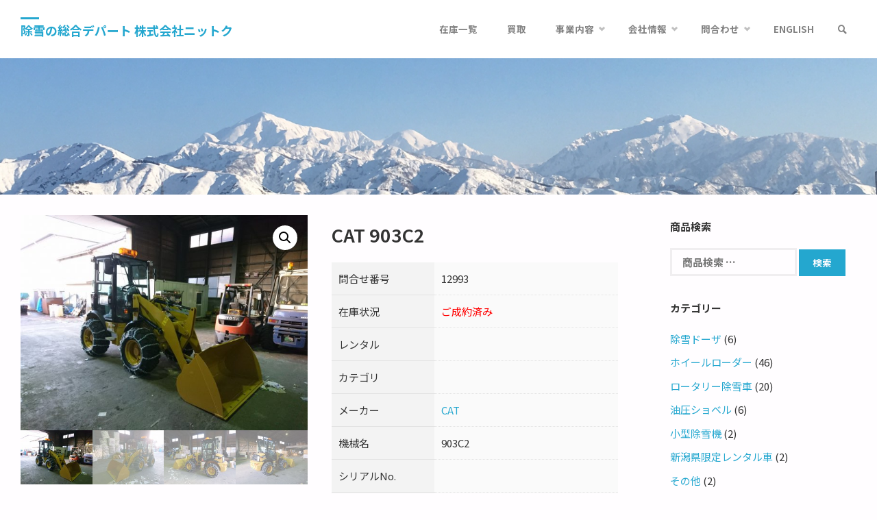

--- FILE ---
content_type: text/html; charset=UTF-8
request_url: https://www.nittoc.com/product/cat_903c2-2/
body_size: 15106
content:
<!DOCTYPE html>
<html lang="ja">
<head>
<meta name="viewport" content="width=device-width, user-scalable=yes, initial-scale=1.0">
<meta http-equiv="X-UA-Compatible" content="IE=edge"/><meta charset="UTF-8">
<link rel="profile" href="https://gmpg.org/xfn/11">
<link rel="pingback" href="https://www.nittoc.com/xmlrpc.php">
<title>CAT 903C2 &#8211; 除雪の総合デパート 株式会社ニットク</title>
<link rel="alternate" hreflang="ja" href="https://www.nittoc.com/product/cat_903c2-2/"/>
<link rel='dns-prefetch' href='//s.w.org'/>
<link rel="alternate" type="application/rss+xml" title="除雪の総合デパート 株式会社ニットク &raquo; フィード" href="https://www.nittoc.com/feed/"/>
<link rel="alternate" type="application/rss+xml" title="除雪の総合デパート 株式会社ニットク &raquo; コメントフィード" href="https://www.nittoc.com/comments/feed/"/>
		<script type="text/javascript">window._wpemojiSettings={"baseUrl":"https:\/\/s.w.org\/images\/core\/emoji\/2.3\/72x72\/","ext":".png","svgUrl":"https:\/\/s.w.org\/images\/core\/emoji\/2.3\/svg\/","svgExt":".svg","source":{"concatemoji":"https:\/\/www.nittoc.com\/wp-includes\/js\/wp-emoji-release.min.js?ver=4.8.25"}};!function(t,a,e){var r,i,n,o=a.createElement("canvas"),l=o.getContext&&o.getContext("2d");function c(t){var e=a.createElement("script");e.src=t,e.defer=e.type="text/javascript",a.getElementsByTagName("head")[0].appendChild(e)}for(n=Array("flag","emoji4"),e.supports={everything:!0,everythingExceptFlag:!0},i=0;i<n.length;i++)e.supports[n[i]]=function(t){var e,a=String.fromCharCode;if(!l||!l.fillText)return!1;switch(l.clearRect(0,0,o.width,o.height),l.textBaseline="top",l.font="600 32px Arial",t){case"flag":return(l.fillText(a(55356,56826,55356,56819),0,0),e=o.toDataURL(),l.clearRect(0,0,o.width,o.height),l.fillText(a(55356,56826,8203,55356,56819),0,0),e===o.toDataURL())?!1:(l.clearRect(0,0,o.width,o.height),l.fillText(a(55356,57332,56128,56423,56128,56418,56128,56421,56128,56430,56128,56423,56128,56447),0,0),e=o.toDataURL(),l.clearRect(0,0,o.width,o.height),l.fillText(a(55356,57332,8203,56128,56423,8203,56128,56418,8203,56128,56421,8203,56128,56430,8203,56128,56423,8203,56128,56447),0,0),e!==o.toDataURL());case"emoji4":return l.fillText(a(55358,56794,8205,9794,65039),0,0),e=o.toDataURL(),l.clearRect(0,0,o.width,o.height),l.fillText(a(55358,56794,8203,9794,65039),0,0),e!==o.toDataURL()}return!1}(n[i]),e.supports.everything=e.supports.everything&&e.supports[n[i]],"flag"!==n[i]&&(e.supports.everythingExceptFlag=e.supports.everythingExceptFlag&&e.supports[n[i]]);e.supports.everythingExceptFlag=e.supports.everythingExceptFlag&&!e.supports.flag,e.DOMReady=!1,e.readyCallback=function(){e.DOMReady=!0},e.supports.everything||(r=function(){e.readyCallback()},a.addEventListener?(a.addEventListener("DOMContentLoaded",r,!1),t.addEventListener("load",r,!1)):(t.attachEvent("onload",r),a.attachEvent("onreadystatechange",function(){"complete"===a.readyState&&e.readyCallback()})),(r=e.source||{}).concatemoji?c(r.concatemoji):r.wpemoji&&r.twemoji&&(c(r.twemoji),c(r.wpemoji)))}(window,document,window._wpemojiSettings);</script>
		<style type="text/css">img.wp-smiley,img.emoji{display:inline!important;border:none!important;box-shadow:none!important;height:1em!important;width:1em!important;margin:0 .07em!important;vertical-align:-.1em!important;background:none!important;padding:0!important}</style>
<link rel='stylesheet' id='contact-form-7-css' href='https://www.nittoc.com/wp-content/plugins/contact-form-7/includes/css/styles.css?ver=4.9' type='text/css' media='all'/>
<link rel='stylesheet' id='srzmpcss-css' href='https://www.nittoc.com/wp-content/plugins/srizon-responsive-youtube-album/css/mag-popup.min.css?ver=4.8.25' type='text/css' media='all'/>
<link rel='stylesheet' id='srzytstyles-css' href='https://www.nittoc.com/wp-content/plugins/srizon-responsive-youtube-album/css/srzytstyles.css?ver=4.8.25' type='text/css' media='all'/>
<link rel='stylesheet' id='srzcustomcss-css' href='https://www.nittoc.com/wp-content/plugins/srizon-responsive-youtube-album/css/srizon.custom.min.css?ver=4.8.25' type='text/css' media='all'/>
<link rel='stylesheet' id='photoswipe-css' href='//www.nittoc.com/wp-content/plugins/woocommerce/assets/css/photoswipe/photoswipe.css?ver=3.1.2' type='text/css' media='all'/>
<link rel='stylesheet' id='photoswipe-default-skin-css' href='//www.nittoc.com/wp-content/plugins/woocommerce/assets/css/photoswipe/default-skin/default-skin.css?ver=3.1.2' type='text/css' media='all'/>
<link rel='stylesheet' id='woocommerce-layout-css' href='//www.nittoc.com/wp-content/plugins/woocommerce/assets/css/woocommerce-layout.css?ver=3.1.2' type='text/css' media='all'/>
<link rel='stylesheet' id='woocommerce-smallscreen-css' href='//www.nittoc.com/wp-content/plugins/woocommerce/assets/css/woocommerce-smallscreen.css?ver=3.1.2' type='text/css' media='only screen and (max-width: 768px)'/>
<link rel='stylesheet' id='woocommerce-general-css' href='//www.nittoc.com/wp-content/plugins/woocommerce/assets/css/woocommerce.css?ver=3.1.2' type='text/css' media='all'/>
<link rel='stylesheet' id='wpml-menu-item-0-css' href='https://www.nittoc.com/wp-content/plugins/sitepress-multilingual-cms/templates/language-switchers/menu-item/style.css?ver=1' type='text/css' media='all'/>
<link rel='stylesheet' id='parent-style-css' href='https://www.nittoc.com/wp-content/themes/septera/style.css?ver=4.8.25' type='text/css' media='all'/>
<link rel='stylesheet' id='cryout-serious-slider-style-css' href='https://www.nittoc.com/wp-content/plugins/cryout-serious-slider/resources/style.css?ver=0.6.5' type='text/css' media='all'/>
<link rel='stylesheet' id='septera-themefonts-css' href='https://www.nittoc.com/wp-content/themes/septera/resources/fonts/fontfaces.css?ver=1.0.4' type='text/css' media='all'/>
<link rel='stylesheet' id='septera-googlefonts-css' href='//fonts.googleapis.com/css?family=Noto+Sans+JP%7COpen+Sans%7CNoto+Sans+JP%3A400%7COpen+Sans%3A400%7CNoto+Sans+JP%3A700%7COpen+Sans%3A700&#038;ver=1.0.4' type='text/css' media='all'/>
<link rel='stylesheet' id='septera-main-css' href='https://www.nittoc.com/wp-content/themes/nittoc/style.css?ver=1.0.4' type='text/css' media='all'/>
<style id='septera-main-inline-css' type='text/css'>#container:not(.septera-landing-page), #site-header-main-inside, #colophon-inside, #footer-inside, #breadcrumbs-container-inside {margin:0 auto;max-width:1320px}#site-header-main{left:0;right:0}#primary{width:300px}#secondary{width:340px}#container.one-column .main{width:100%}#container.two-columns-right #secondary{float:right}#container.two-columns-right .main,.two-columns-right #breadcrumbs{width:calc(100% - 340px);float:left}#container.two-columns-left #primary{float:left}#container.two-columns-left .main,.two-columns-left #breadcrumbs{width:calc(100% - 300px);float:right}#container.three-columns-right #primary,#container.three-columns-left #primary,#container.three-columns-sided #primary{float:left}#container.three-columns-right #secondary,#container.three-columns-left #secondary,#container.three-columns-sided #secondary{float:left}#container.three-columns-right #primary,#container.three-columns-left #secondary{margin-left:0%;margin-right:0%}#container.three-columns-right .main,.three-columns-right #breadcrumbs{width:calc(100% - 640px);float:left}#container.three-columns-left .main,.three-columns-left #breadcrumbs{width:calc(100% - 640px);float:right}#container.three-columns-sided #secondary{float:right}#container.three-columns-sided .main,.three-columns-sided #breadcrumbs{width:calc(100% - 640px);float:right}.three-columns-sided #breadcrumbs{margin: 0 calc( 0% + 340px ) 0 -1920px}html{font-family:'Noto Sans JP';font-size:15px;font-weight:400;line-height:1.8}#site-title{font-family:'Noto Sans JP';font-size:120%;font-weight:700}#access ul li a{font-family:'Noto Sans JP';font-size:90%;font-weight:700}.widget-title{font-family:'Noto Sans JP';font-size:100%;font-weight:700}.widget-container{font-family:'Noto Sans JP';font-size:100%;font-weight:400}.entry-title,#reply-title{font-family:'Noto Sans JP';font-size:220%;font-weight:400}.entry-title.singular-title{font-size:220%}.content-masonry .entry-title{font-size:176%}h1{font-size:2.3em}h2{font-size:2em}h3{font-size:1.7em}h4{font-size:1.4em}h5{font-size:1.1em}h6{font-size:.8em}h1,h2,h3,h4,h5,h6{font-family:'Noto Sans JP';font-weight:700}body{color:#333;background-color:#fffdff}@media (min-width:1152px){.septera-over-menu #site-title a,.septera-over-menu #access>div>ul>li,.septera-over-menu #access>div>ul>li>a,.septera-over-menu #sheader.socials a::before{color:#fff}.septera-landing-page.septera-over-menu #site-title a,.septera-landing-page.septera-over-menu #access>div>ul>li,.septera-landing-page.septera-over-menu #access>div>ul>li>a,.septera-landing-page.septera-over-menu #sheader.socials a::before{color:#fff}}.lp-staticslider .staticslider-caption-title,.seriousslider.seriousslider-theme .seriousslider-caption-title,.lp-staticslider .staticslider-caption-text,.seriousslider.seriousslider-theme .seriousslider-caption-text,.lp-staticslider .staticslider-caption-text a{color:#fff}#site-header-main,#access ul ul,.menu-search-animated .searchform input[type="search"],#access::after,.septera-over-menu .header-fixed#site-header-main,.septera-over-menu .header-fixed#site-header-main #access:after{background-color:#fff}.septera-over-menu .header-fixed#site-header-main #site-title a{color:#24a7cf}#access > div > ul > li, #access > div > ul > li > a, .septera-over-menu .header-fixed#site-header-main #access > div > ul > li:not([class*='current']), .septera-over-menu .header-fixed#site-header-main #access > div > ul > li:not([class*='current']) > a, .septera-over-menu .header-fixed#site-header-main #sheader.socials a::before, #sheader.socials a::before {color:#828282}#access ul.sub-menu li a,#access ul.children li a{color:#7a7a7a}#access ul.sub-menu li a,#access ul.children li a{background-color:#fff}#access>div>ul>li a:hover,#access>div>ul>li:hover,.septera-over-menu .header-fixed#site-header-main #access>div>ul>li>a:hover,.septera-over-menu .header-fixed#site-header-main #access>div>ul>li:hover,.septera-over-menu .header-fixed#site-header-main #sheader.socials a:hover::before,#sheader.socials a:hover::before{color:#24a7cf}#access>div>ul>li.current_page_item>a,#access>div>ul>li.current-menu-item>a,#access>div>ul>li.current_page_ancestor>a,#access>div>ul>li.current-menu-ancestor>a,#access .sub-menu,#access .children,.septera-over-menu .header-fixed#site-header-main #access>div>ul>li>a{color:#9bd4e8}#access ul.children>li.current_page_item>a,#access ul.sub-menu>li.current-menu-item>a,#access ul.children>li.current_page_ancestor>a,#access ul.sub-menu>li.current-menu-ancestor>a{color:#9bd4e8}.searchform .searchsubmit{color:#333}.searchform:hover input[type="search"],.searchform input[type="search"]:focus{border-color:#24a7cf}body:not(.septera-landing-page) .main, #lp-posts, #lp-page, .searchform {background-color:#fffdff}.pagination span,.pagination a{background-color:#f3f1f3}#breadcrumbs-container{border-bottom-color:#eee}#primary{background-color:#eeeff0}#secondary{background-color:#f7f8f9}#colophon,#footer{background-color:#2e3038;color:#aaa}.entry-title a:active,.entry-title a:hover{color:#24a7cf}span.entry-format{color:#24a7cf}.format-aside{border-top-color:#fffdff}article.hentry .post-thumbnail-container{background-color:rgba(51,51,51,.15)}article.hentry .post-thumbnail-container a::after{background-color:#24a7cf}.entry-content blockquote::before,.entry-content blockquote::after{color:rgba(51,51,51,.2)}.entry-content h1,.entry-content h2,.entry-content h3,.entry-content h4{color:#444}a{color:#24a7cf}a:hover,.entry-meta span a:hover,.comments-link a:hover{color:#9bd4e8}.entry-meta span.comments-link{top:1.1em}.continue-reading-link{color:#fffdff;background-color:#9bd4e8}.continue-reading-link:hover{color:#fffdff;background-color:#24a7cf}.socials a:before{color:#24a7cf}.socials a:hover:before{color:#9bd4e8}.septera-normalizedtags #content .tagcloud a{color:#fffdff;background-color:#24a7cf}.septera-normalizedtags #content .tagcloud a:hover{background-color:#9bd4e8}#toTop{background-color:rgba(230,228,230,.8);color:#24a7cf}#toTop:hover{background-color:#24a7cf;color:#fffdff}.entry-meta .icon-metas:before{color:#000}.septera-caption-one .main .wp-caption .wp-caption-text{border-bottom-color:#eeecee}.septera-caption-two .main .wp-caption .wp-caption-text{background-color:#f5f3f5}.septera-image-one .entry-content img[class*="align"],.septera-image-one .entry-summary img[class*="align"],.septera-image-two .entry-content img[class*="align"],.septera-image-two .entry-summary img[class*="align"]{border-color:#eeecee}.septera-image-five .entry-content img[class*="align"],.septera-image-five .entry-summary img[class*="align"]{border-color:#24a7cf}span.edit-link a.post-edit-link,span.edit-link a.post-edit-link:hover,span.edit-link .icon-edit:before{color:#787878}.searchform{border-color:#ebe9eb}.entry-meta span,.entry-meta a,.entry-utility span,.entry-utility a,.entry-meta time,#breadcrumbs-nav,.footermenu ul li span.sep{color:#000}.entry-meta span.entry-sticky{background-color:#000;color:#fffdff}#footer-separator{background:#3d3f47}#commentform{max-width:650px}code,#nav-below .nav-previous a:before,#nav-below .nav-next a:before{background-color:#eeecee}pre,.page-link>span,.comment-author,.commentlist .comment-body,.commentlist .pingback{border-color:#eeecee}.page-header.pad-container,article #author-info{background-color:#f5f3f5}.comment-meta a{color:#000}.commentlist .reply a{color:#000}select,input[type],textarea{color:#333;border-color:#f0eef0}input[type]:hover,textarea:hover,select:hover,input[type]:focus,textarea:focus,select:focus{background:#f0eef0}button,input[type="button"],input[type="submit"],input[type="reset"]{background-color:#24a7cf;color:#fffdff}button:hover,input[type="button"]:hover,input[type="submit"]:hover,input[type="reset"]:hover{background-color:#9bd4e8}hr{background-color:#f0eef0}.woocommerce-page #respond input#submit.alt,.woocommerce a.button.alt,.woocommerce-page button.button.alt,.woocommerce input.button.alt,.woocommerce #respond input#submit,.woocommerce a.button,.woocommerce button.button,.woocommerce input.button{background-color:#24a7cf;color:#fffdff;line-height:1.8}.woocommerce #respond input#submit:hover,.woocommerce a.button:hover,.woocommerce button.button:hover,.woocommerce input.button:hover{background-color:#46c9f1;color:#fffdff}.woocommerce-page #respond input#submit.alt,.woocommerce a.button.alt,.woocommerce-page button.button.alt,.woocommerce input.button.alt{background-color:#9bd4e8;color:#fffdff;line-height:1.8}.woocommerce-page #respond input#submit.alt:hover,.woocommerce a.button.alt:hover,.woocommerce-page button.button.alt:hover,.woocommerce input.button.alt:hover{background-color:#bdf6ff;color:#fffdff}.woocommerce div.product .woocommerce-tabs ul.tabs li.active{border-bottom-color:#fffdff}.woocommerce #respond input#submit.alt.disabled,.woocommerce #respond input#submit.alt.disabled:hover,.woocommerce #respond input#submit.alt:disabled,.woocommerce #respond input#submit.alt:disabled:hover,.woocommerce #respond input#submit.alt[disabled]:disabled,.woocommerce #respond input#submit.alt[disabled]:disabled:hover,.woocommerce a.button.alt.disabled,.woocommerce a.button.alt.disabled:hover,.woocommerce a.button.alt:disabled,.woocommerce a.button.alt:disabled:hover,.woocommerce a.button.alt[disabled]:disabled,.woocommerce a.button.alt[disabled]:disabled:hover,.woocommerce button.button.alt.disabled,.woocommerce button.button.alt.disabled:hover,.woocommerce button.button.alt:disabled,.woocommerce button.button.alt:disabled:hover,.woocommerce button.button.alt[disabled]:disabled,.woocommerce button.button.alt[disabled]:disabled:hover,.woocommerce input.button.alt.disabled,.woocommerce input.button.alt.disabled:hover,.woocommerce input.button.alt:disabled,.woocommerce input.button.alt:disabled:hover,.woocommerce input.button.alt[disabled]:disabled,.woocommerce input.button.alt[disabled]:disabled:hover{background-color:#9bd4e8}.woocommerce ul.products li.product .price,.woocommerce div.product p.price,.woocommerce div.product span.price{color:#010101}#add_payment_method #payment,.woocommerce-cart #payment,.woocommerce-checkout #payment{background:#f5f3f5}.woocommerce .main .page-title{}nav#mobile-menu{background-color:#fff}#mobile-menu .mobile-arrow{color:#333}.main .entry-content,.main .entry-summary{text-align:default}.main p,.main ul,.main ol,.main dd,.main pre,.main hr{margin-bottom:1.0em}.main p{text-indent:.0em}.main a.post-featured-image{background-position:center top}#header-widget-area{width:33%;right:10px}.septera-stripped-table .main thead th{border-bottom-color:#e9e7e9}.septera-stripped-table .main td,.septera-stripped-table .main th{border-top-color:#e9e7e9}.septera-bordered-table .main th,.septera-bordered-table .main td{border-color:#e9e7e9}.septera-stripped-table .main tr:nth-child(even) td {background-color:#f6f4f6}.septera-cropped-featured .main .post-thumbnail-container{height:300px}.septera-responsive-featured .main .post-thumbnail-container{max-height:300px;height:auto}article.hentry .article-inner,#content-masonry article.hentry .article-inner{padding:0%}#site-header-main{height:85px}#access .menu-search-animated .searchform{top:87px}.menu-search-animated,#sheader,.identity,#nav-toggle{height:85px;line-height:85px}#access div>ul>li>a{line-height:85px}#branding{height:85px}#header-widget-area{top:95px}.septera-responsive-headerimage #masthead #header-image-main-inside{max-height:300px}.septera-cropped-headerimage #masthead div.header-image{height:300px}#masthead #site-header-main{position:fixed}#header-image-main{margin-top:85px}.lp-staticslider .staticslider-caption-text a{border-color:#fff}.lp-staticslider .staticslider-caption,.seriousslider.seriousslider-theme .seriousslider-caption,.septera-landing-page .lp-blocks-inside,.septera-landing-page .lp-boxes-inside,.septera-landing-page .lp-text-inside,.septera-landing-page .lp-posts-inside,.septera-landing-page .lp-page-inside,.septera-landing-page .lp-section-header,.septera-landing-page .content-widget{max-width:1320px}.septera-landing-page .content-widget{margin:0 auto}a.staticslider-button-1{color:#333;border-color:#fffdff;background-color:#fffdff}a.staticslider-button-1:hover{color:#fffdff}a.staticslider-button-2{border-color:#fffdff;color:#fffdff}.staticslider-button-2:hover{color:#333;background-color:#fffdff}.lp-slider-overlay::before,#header-image-main::before{background-color:#15667c}.lp-slider-overlay::before,#header-image-main::before{z-index:2}@-webkit-keyframes animation-slider-overlay { to { opacity: 0.05; } }@keyframes animation-slider-overlay { to { opacity: 0.05; } }.lp-block>i::before{color:#24a7cf}.lp-block:hover i::before{color:#9bd4e8}.lp-block:hover .lp-block-title{color:#24a7cf}.lp-block i::after{background-color:#24a7cf}.lp-block:hover i::after{background-color:#9bd4e8}.lp-block-text,.lp-boxes-static .lp-box-text,.lp-section-desc{color:#0b0b0b}.lp-text{background-color:#eeeff0}.lp-boxes-1 .lp-box .lp-box-image{height:300px}.lp-boxes-1.lp-boxes-animated .lp-box:hover .lp-box-text{max-height:200px}.lp-boxes-2 .lp-box .lp-box-image{height:400px}.lp-boxes-2.lp-boxes-animated .lp-box:hover .lp-box-text{max-height:300px}.lp-box-readmore:hover{color:#24a7cf}.lp-boxes-static .lp-box-overlay{background-color:rgba(36,167,207,.9)}#cryout_ajax_more_trigger{background-color:#24a7cf;color:#fffdff}.lpbox-rnd1{background-color:#c8c6c8}.lpbox-rnd2{background-color:#c3c1c3}.lpbox-rnd3{background-color:#bebcbe}.lpbox-rnd4{background-color:#b9b7b9}.lpbox-rnd5{background-color:#b4b2b4}.lpbox-rnd6{background-color:#afadaf}.lpbox-rnd7{background-color:#aaa8aa}.lpbox-rnd8{background-color:#a5a3a5}</style>
<script>if(document.location.protocol!="https:"){document.location=document.URL.replace(/^http:/i,"https:");}</script><script type='text/javascript' src='https://www.nittoc.com/wp-includes/js/jquery/jquery.js?ver=1.12.4'></script>
<script type='text/javascript' src='https://www.nittoc.com/wp-includes/js/jquery/jquery-migrate.min.js?ver=1.4.1'></script>
<script type='text/javascript' src='https://www.nittoc.com/wp-content/plugins/woocommerce-multilingual/res/js/front-scripts.min.js?ver=4.2.4'></script>
<script type='text/javascript'>//<![CDATA[
var actions={"is_lang_switched":"0","is_currency_switched":"0","cart_fragment":"wc_fragments_74a2a43a7338127a5e2a63766924e064"};
//]]></script>
<script type='text/javascript' src='https://www.nittoc.com/wp-content/plugins/woocommerce-multilingual/res/js/cart_widget.min.js?ver=4.2.4'></script>
<script type='text/javascript' src='https://www.nittoc.com/wp-content/plugins/srizon-responsive-youtube-album/js/mag-popup.js?ver=4.8.25'></script>
<script type='text/javascript' src='https://www.nittoc.com/wp-content/plugins/srizon-responsive-youtube-album/js/srizon.custom.min.js?ver=4.8.25'></script>
<script type='text/javascript' src='https://www.nittoc.com/wp-content/plugins/cryout-serious-slider/resources/jquery.mobile.custom.min.js?ver=0.6.5'></script>
<script type='text/javascript' src='https://www.nittoc.com/wp-content/plugins/cryout-serious-slider/resources/slider.js?ver=0.6.5'></script>
<!--[if lt IE 9]>
<script type='text/javascript' src='https://www.nittoc.com/wp-content/themes/septera/resources/js/html5shiv.min.js?ver=1.0.4'></script>
<![endif]-->
<link rel='https://api.w.org/' href='https://www.nittoc.com/wp-json/'/>
<link rel="EditURI" type="application/rsd+xml" title="RSD" href="https://www.nittoc.com/xmlrpc.php?rsd"/>
<link rel="wlwmanifest" type="application/wlwmanifest+xml" href="https://www.nittoc.com/wp-includes/wlwmanifest.xml"/> 
<meta name="generator" content="WordPress 4.8.25"/>
<meta name="generator" content="WooCommerce 3.1.2"/>
<link rel='shortlink' href='https://www.nittoc.com/?p=8899'/>
<link rel="alternate" type="application/json+oembed" href="https://www.nittoc.com/wp-json/oembed/1.0/embed?url=https%3A%2F%2Fwww.nittoc.com%2Fproduct%2Fcat_903c2-2%2F"/>
<link rel="alternate" type="text/xml+oembed" href="https://www.nittoc.com/wp-json/oembed/1.0/embed?url=https%3A%2F%2Fwww.nittoc.com%2Fproduct%2Fcat_903c2-2%2F&#038;format=xml"/>
<meta name="generator" content="WPML ver:3.8.3 stt:1,28;"/>
<!-- Favicon Rotator -->
<link rel="shortcut icon" href="https://www.nittoc.com/wp-content/uploads/2017/09/nittoc_logo-1.png"/>
<!-- End Favicon Rotator -->
	<noscript><style>.woocommerce-product-gallery{opacity:1!important}</style></noscript>
	<!-- Facebook Pixel Code -->
<script>!function(f,b,e,v,n,t,s)
{if(f.fbq)return;n=f.fbq=function(){n.callMethod?n.callMethod.apply(n,arguments):n.queue.push(arguments)};if(!f._fbq)f._fbq=n;n.push=n;n.loaded=!0;n.version='2.0';n.queue=[];t=b.createElement(e);t.async=!0;t.src=v;s=b.getElementsByTagName(e)[0];s.parentNode.insertBefore(t,s)}(window,document,'script','https://connect.facebook.net/en_US/fbevents.js');fbq('init','1246369516157379');fbq('track','PageView');</script>
<noscript>
<img height="1" width="1" src="https://www.facebook.com/tr?id=1246369516157379&ev=PageView
&noscript=1"/>
</noscript>
<!-- End Facebook Pixel Code --></head>

<body data-rsssl=1 class="product-template-default single single-product postid-8899 woocommerce woocommerce-page septera-image-none septera-caption-one septera-totop-normal septera-clean-table septera-fixed-menu septera-responsive-headerimage septera-responsive-featured septera-magazine-two septera-magazine-layout septera-comment-placeholder septera-hide-page-title septera-hide-cat-title septera-normalizedtags septera-article-animation-slide" itemscope itemtype="http://schema.org/WebPage">
	<div id="site-wrapper">
	<header id="masthead" class="cryout" itemscope itemtype="http://schema.org/WPHeader" role="banner">

		<div id="site-header-main">
			<div id="site-header-main-inside">

				<nav id="mobile-menu">
					<span id="nav-cancel"><i class="icon-cancel"></i></span>
					<div><ul id="mobile-nav" class=""><li id="menu-item-2277" class="menu-item menu-item-type-post_type menu-item-object-page current_page_parent menu-item-2277"><a href="https://www.nittoc.com/shop/"><span>在庫一覧</span></a></li>
<li id="menu-item-5807" class="menu-item menu-item-type-post_type menu-item-object-page menu-item-5807"><a href="https://www.nittoc.com/purchase/"><span>買取</span></a></li>
<li id="menu-item-2891" class="menu-item menu-item-type-post_type menu-item-object-page menu-item-has-children menu-item-2891"><a href="https://www.nittoc.com/used/"><span>事業内容</span></a>
<ul class="sub-menu">
	<li id="menu-item-2456" class="menu-item menu-item-type-post_type menu-item-object-page menu-item-2456"><a href="https://www.nittoc.com/used/"><span>中古除雪車・中古重機の販売</span></a></li>
	<li id="menu-item-2457" class="menu-item menu-item-type-post_type menu-item-object-page menu-item-2457"><a href="https://www.nittoc.com/new/"><span>新車除雪車・新車重機の販売</span></a></li>
	<li id="menu-item-2430" class="menu-item menu-item-type-post_type menu-item-object-page menu-item-2430"><a href="https://www.nittoc.com/rental/"><span>機械レンタル・資材販売</span></a></li>
	<li id="menu-item-24923" class="menu-item menu-item-type-post_type menu-item-object-page menu-item-24923"><a href="https://www.nittoc.com/toiletcar/"><span>トイレカーの製造・販売</span></a></li>
	<li id="menu-item-2455" class="menu-item menu-item-type-post_type menu-item-object-page menu-item-2455"><a href="https://www.nittoc.com/service/"><span>整備工場</span></a></li>
	<li id="menu-item-2431" class="menu-item menu-item-type-post_type menu-item-object-page menu-item-2431"><a href="https://www.nittoc.com/publicwork/"><span>土木事業</span></a></li>
</ul>
</li>
<li id="menu-item-1862" class="menu-item menu-item-type-post_type menu-item-object-page menu-item-has-children menu-item-1862"><a href="https://www.nittoc.com/about/"><span>会社情報</span></a>
<ul class="sub-menu">
	<li id="menu-item-2832" class="menu-item menu-item-type-post_type menu-item-object-page menu-item-2832"><a href="https://www.nittoc.com/about/"><span>ニットクについて</span></a></li>
	<li id="menu-item-8703" class="menu-item menu-item-type-post_type menu-item-object-page menu-item-8703"><a href="https://www.nittoc.com/activities/"><span>ニットクの取り組み</span></a></li>
	<li id="menu-item-7175" class="menu-item menu-item-type-post_type menu-item-object-page menu-item-7175"><a href="https://www.nittoc.com/ivent/"><span>特別教育</span></a></li>
	<li id="menu-item-2003" class="menu-item menu-item-type-post_type menu-item-object-page menu-item-2003"><a href="https://www.nittoc.com/recruit/"><span>求人案内</span></a></li>
	<li id="menu-item-2611" class="menu-item menu-item-type-post_type menu-item-object-page menu-item-2611"><a href="https://www.nittoc.com/tvcm/"><span>テレビコマーシャル</span></a></li>
	<li id="menu-item-149" class="menu-item menu-item-type-post_type menu-item-object-page menu-item-149"><a href="https://www.nittoc.com/access/"><span>アクセス</span></a></li>
</ul>
</li>
<li id="menu-item-2023" class="menu-item menu-item-type-post_type menu-item-object-page menu-item-has-children menu-item-2023"><a href="https://www.nittoc.com/contact/"><span>問合わせ</span></a>
<ul class="sub-menu">
	<li id="menu-item-2833" class="menu-item menu-item-type-post_type menu-item-object-page menu-item-2833"><a href="https://www.nittoc.com/contact/"><span>お問い合わせフォーム</span></a></li>
	<li id="menu-item-2179" class="menu-item menu-item-type-post_type menu-item-object-page menu-item-2179"><a href="https://www.nittoc.com/buy/"><span>中古機械購入の流れ</span></a></li>
	<li id="menu-item-1980" class="menu-item menu-item-type-post_type menu-item-object-page menu-item-1980"><a href="https://www.nittoc.com/faq/"><span>よくあるご質問</span></a></li>
</ul>
</li>
<li id="menu-item-wpml-ls-23-en" class="menu-item wpml-ls-slot-23 wpml-ls-item wpml-ls-item-en wpml-ls-menu-item wpml-ls-first-item wpml-ls-last-item menu-item-wpml-ls-23-en"><a title="English" href="https://www.nittoc.com/en/"><span><span class="wpml-ls-native">English</span></span></a></li>
<li class='menu-main-search menu-search-animated'><i class='icon-search'></i>
<form role="search" method="get" class="searchform" action="https://www.nittoc.com/">
	<label>
		<span class="screen-reader-text">Search for:</span>
		<input type="search" class="s" placeholder="Search" value="" name="s"/>
	</label>
	<button type="submit" class="searchsubmit"><span class="screen-reader-text">Search</span><i class="icon-search"></i></button>
</form>
 </li></ul></div>				</nav> <!-- #mobile-menu -->

				<div id="branding">
					<div id="site-text"><div itemprop="headline" id="site-title"><span> <a href="https://www.nittoc.com/" title="ニットクはホイルローダ・ロータリー除雪車を中心に除雪と建設現場で必要となる建機・重機の販売、買取、レンタル、リースに対応します。" rel="home">除雪の総合デパート 株式会社ニットク</a> </span></div><span id="site-description" itemprop="description">ニットクはホイルローダ・ロータリー除雪車を中心に除雪と建設現場で必要となる建機・重機の販売、買取、レンタル、リースに対応します。</span></div>				</div><!-- #branding -->

				
				<a id="nav-toggle"><i class="icon-menu"></i></a>
				<nav id="access" role="navigation" aria-label="Primary Menu" itemscope itemtype="http://schema.org/SiteNavigationElement">
						<div class="skip-link screen-reader-text">
		<a href="#main" title="Skip to content"> Skip to content </a>
	</div>
	<div><ul id="prime_nav" class=""><li class="menu-item menu-item-type-post_type menu-item-object-page current_page_parent menu-item-2277"><a href="https://www.nittoc.com/shop/"><span>在庫一覧</span></a></li>
<li class="menu-item menu-item-type-post_type menu-item-object-page menu-item-5807"><a href="https://www.nittoc.com/purchase/"><span>買取</span></a></li>
<li class="menu-item menu-item-type-post_type menu-item-object-page menu-item-has-children menu-item-2891"><a href="https://www.nittoc.com/used/"><span>事業内容</span></a>
<ul class="sub-menu">
	<li class="menu-item menu-item-type-post_type menu-item-object-page menu-item-2456"><a href="https://www.nittoc.com/used/"><span>中古除雪車・中古重機の販売</span></a></li>
	<li class="menu-item menu-item-type-post_type menu-item-object-page menu-item-2457"><a href="https://www.nittoc.com/new/"><span>新車除雪車・新車重機の販売</span></a></li>
	<li class="menu-item menu-item-type-post_type menu-item-object-page menu-item-2430"><a href="https://www.nittoc.com/rental/"><span>機械レンタル・資材販売</span></a></li>
	<li class="menu-item menu-item-type-post_type menu-item-object-page menu-item-24923"><a href="https://www.nittoc.com/toiletcar/"><span>トイレカーの製造・販売</span></a></li>
	<li class="menu-item menu-item-type-post_type menu-item-object-page menu-item-2455"><a href="https://www.nittoc.com/service/"><span>整備工場</span></a></li>
	<li class="menu-item menu-item-type-post_type menu-item-object-page menu-item-2431"><a href="https://www.nittoc.com/publicwork/"><span>土木事業</span></a></li>
</ul>
</li>
<li class="menu-item menu-item-type-post_type menu-item-object-page menu-item-has-children menu-item-1862"><a href="https://www.nittoc.com/about/"><span>会社情報</span></a>
<ul class="sub-menu">
	<li class="menu-item menu-item-type-post_type menu-item-object-page menu-item-2832"><a href="https://www.nittoc.com/about/"><span>ニットクについて</span></a></li>
	<li class="menu-item menu-item-type-post_type menu-item-object-page menu-item-8703"><a href="https://www.nittoc.com/activities/"><span>ニットクの取り組み</span></a></li>
	<li class="menu-item menu-item-type-post_type menu-item-object-page menu-item-7175"><a href="https://www.nittoc.com/ivent/"><span>特別教育</span></a></li>
	<li class="menu-item menu-item-type-post_type menu-item-object-page menu-item-2003"><a href="https://www.nittoc.com/recruit/"><span>求人案内</span></a></li>
	<li class="menu-item menu-item-type-post_type menu-item-object-page menu-item-2611"><a href="https://www.nittoc.com/tvcm/"><span>テレビコマーシャル</span></a></li>
	<li class="menu-item menu-item-type-post_type menu-item-object-page menu-item-149"><a href="https://www.nittoc.com/access/"><span>アクセス</span></a></li>
</ul>
</li>
<li class="menu-item menu-item-type-post_type menu-item-object-page menu-item-has-children menu-item-2023"><a href="https://www.nittoc.com/contact/"><span>問合わせ</span></a>
<ul class="sub-menu">
	<li class="menu-item menu-item-type-post_type menu-item-object-page menu-item-2833"><a href="https://www.nittoc.com/contact/"><span>お問い合わせフォーム</span></a></li>
	<li class="menu-item menu-item-type-post_type menu-item-object-page menu-item-2179"><a href="https://www.nittoc.com/buy/"><span>中古機械購入の流れ</span></a></li>
	<li class="menu-item menu-item-type-post_type menu-item-object-page menu-item-1980"><a href="https://www.nittoc.com/faq/"><span>よくあるご質問</span></a></li>
</ul>
</li>
<li class="menu-item wpml-ls-slot-23 wpml-ls-item wpml-ls-item-en wpml-ls-menu-item wpml-ls-first-item wpml-ls-last-item menu-item-wpml-ls-23-en"><a title="English" href="https://www.nittoc.com/en/"><span><span class="wpml-ls-native">English</span></span></a></li>
<li class='menu-main-search menu-search-animated'><i class='icon-search'></i>
<form role="search" method="get" class="searchform" action="https://www.nittoc.com/">
	<label>
		<span class="screen-reader-text">Search for:</span>
		<input type="search" class="s" placeholder="Search" value="" name="s"/>
	</label>
	<button type="submit" class="searchsubmit"><span class="screen-reader-text">Search</span><i class="icon-search"></i></button>
</form>
 </li></ul></div>				</nav><!-- #access -->

			</div><!-- #site-header-main-inside -->
		</div><!-- #site-header-main -->

		<div id="header-image-main">
			<div id="header-image-main-inside">
							<div class="header-image" style="background-image:url(https://www.nittoc.com/wp-content/uploads/2017/09/cropped-.png)"></div>
			<img class="header-image" alt="CAT 903C2" src="https://www.nittoc.com/wp-content/uploads/2017/09/cropped-.png"/>
							</div><!-- #header-image-main-inside -->
		</div><!-- #header-image-main -->

	</header><!-- #masthead -->

	
	<div id="content" class="cryout">
		
	<div id="container" class="two-columns-right">

		<main id="main" role="main" class="main">

		<article id="post-8899" class="post-8899 product type-product status-publish has-post-thumbnail hentry product_tag-cat first outofstock taxable shipping-taxable product-type-simple">
			<div class="article-inner">		
		
				
				

<div id="product-8899" class="post-8899 product type-product status-publish has-post-thumbnail product_tag-cat  outofstock taxable shipping-taxable product-type-simple">

	<div class="woocommerce-product-gallery woocommerce-product-gallery--with-images woocommerce-product-gallery--columns-4 images" data-columns="4" style="opacity: 0; transition: opacity .25s ease-in-out;">
	<figure class="woocommerce-product-gallery__wrapper">
		<div data-thumb="https://www.nittoc.com/wp-content/uploads/2018/12/20181211_181211_0006-200x150.jpg" class="woocommerce-product-gallery__image"><a href="https://www.nittoc.com/wp-content/uploads/2018/12/20181211_181211_0006.jpg"><img width="600" height="450" src="https://www.nittoc.com/wp-content/uploads/2018/12/20181211_181211_0006-600x450.jpg" class="attachment-shop_single size-shop_single wp-post-image" alt="" title="20181211_181211_0006" data-caption="" data-src="https://www.nittoc.com/wp-content/uploads/2018/12/20181211_181211_0006.jpg" data-large_image="https://www.nittoc.com/wp-content/uploads/2018/12/20181211_181211_0006.jpg" data-large_image_width="2364" data-large_image_height="1773" srcset="https://www.nittoc.com/wp-content/uploads/2018/12/20181211_181211_0006-600x450.jpg 600w, https://www.nittoc.com/wp-content/uploads/2018/12/20181211_181211_0006-300x225.jpg 300w, https://www.nittoc.com/wp-content/uploads/2018/12/20181211_181211_0006-768x576.jpg 768w, https://www.nittoc.com/wp-content/uploads/2018/12/20181211_181211_0006-1024x768.jpg 1024w, https://www.nittoc.com/wp-content/uploads/2018/12/20181211_181211_0006-200x150.jpg 200w, https://www.nittoc.com/wp-content/uploads/2018/12/20181211_181211_0006-280x210.jpg 280w, https://www.nittoc.com/wp-content/uploads/2018/12/20181211_181211_0006-400x300.jpg 400w" sizes="(max-width: 600px) 100vw, 600px"/></a></div><div data-thumb="https://www.nittoc.com/wp-content/uploads/2018/12/20181211_181211_0003-200x150.jpg" class="woocommerce-product-gallery__image"><a href="https://www.nittoc.com/wp-content/uploads/2018/12/20181211_181211_0003.jpg"><img width="600" height="450" src="https://www.nittoc.com/wp-content/uploads/2018/12/20181211_181211_0003-600x450.jpg" class="attachment-shop_single size-shop_single" alt="" title="20181211_181211_0003" data-caption="" data-src="https://www.nittoc.com/wp-content/uploads/2018/12/20181211_181211_0003.jpg" data-large_image="https://www.nittoc.com/wp-content/uploads/2018/12/20181211_181211_0003.jpg" data-large_image_width="2364" data-large_image_height="1773" srcset="https://www.nittoc.com/wp-content/uploads/2018/12/20181211_181211_0003-600x450.jpg 600w, https://www.nittoc.com/wp-content/uploads/2018/12/20181211_181211_0003-300x225.jpg 300w, https://www.nittoc.com/wp-content/uploads/2018/12/20181211_181211_0003-768x576.jpg 768w, https://www.nittoc.com/wp-content/uploads/2018/12/20181211_181211_0003-1024x768.jpg 1024w, https://www.nittoc.com/wp-content/uploads/2018/12/20181211_181211_0003-200x150.jpg 200w, https://www.nittoc.com/wp-content/uploads/2018/12/20181211_181211_0003-280x210.jpg 280w, https://www.nittoc.com/wp-content/uploads/2018/12/20181211_181211_0003-400x300.jpg 400w" sizes="(max-width: 600px) 100vw, 600px"/></a></div><div data-thumb="https://www.nittoc.com/wp-content/uploads/2018/12/20181211_181211_0004-200x150.jpg" class="woocommerce-product-gallery__image"><a href="https://www.nittoc.com/wp-content/uploads/2018/12/20181211_181211_0004.jpg"><img width="600" height="450" src="https://www.nittoc.com/wp-content/uploads/2018/12/20181211_181211_0004-600x450.jpg" class="attachment-shop_single size-shop_single" alt="" title="20181211_181211_0004" data-caption="" data-src="https://www.nittoc.com/wp-content/uploads/2018/12/20181211_181211_0004.jpg" data-large_image="https://www.nittoc.com/wp-content/uploads/2018/12/20181211_181211_0004.jpg" data-large_image_width="2364" data-large_image_height="1773" srcset="https://www.nittoc.com/wp-content/uploads/2018/12/20181211_181211_0004-600x450.jpg 600w, https://www.nittoc.com/wp-content/uploads/2018/12/20181211_181211_0004-300x225.jpg 300w, https://www.nittoc.com/wp-content/uploads/2018/12/20181211_181211_0004-768x576.jpg 768w, https://www.nittoc.com/wp-content/uploads/2018/12/20181211_181211_0004-1024x768.jpg 1024w, https://www.nittoc.com/wp-content/uploads/2018/12/20181211_181211_0004-200x150.jpg 200w, https://www.nittoc.com/wp-content/uploads/2018/12/20181211_181211_0004-280x210.jpg 280w, https://www.nittoc.com/wp-content/uploads/2018/12/20181211_181211_0004-400x300.jpg 400w" sizes="(max-width: 600px) 100vw, 600px"/></a></div><div data-thumb="https://www.nittoc.com/wp-content/uploads/2018/12/20181211_181211_0005-200x150.jpg" class="woocommerce-product-gallery__image"><a href="https://www.nittoc.com/wp-content/uploads/2018/12/20181211_181211_0005.jpg"><img width="600" height="450" src="https://www.nittoc.com/wp-content/uploads/2018/12/20181211_181211_0005-600x450.jpg" class="attachment-shop_single size-shop_single" alt="" title="20181211_181211_0005" data-caption="" data-src="https://www.nittoc.com/wp-content/uploads/2018/12/20181211_181211_0005.jpg" data-large_image="https://www.nittoc.com/wp-content/uploads/2018/12/20181211_181211_0005.jpg" data-large_image_width="2364" data-large_image_height="1773" srcset="https://www.nittoc.com/wp-content/uploads/2018/12/20181211_181211_0005-600x450.jpg 600w, https://www.nittoc.com/wp-content/uploads/2018/12/20181211_181211_0005-300x225.jpg 300w, https://www.nittoc.com/wp-content/uploads/2018/12/20181211_181211_0005-768x576.jpg 768w, https://www.nittoc.com/wp-content/uploads/2018/12/20181211_181211_0005-1024x768.jpg 1024w, https://www.nittoc.com/wp-content/uploads/2018/12/20181211_181211_0005-200x150.jpg 200w, https://www.nittoc.com/wp-content/uploads/2018/12/20181211_181211_0005-280x210.jpg 280w, https://www.nittoc.com/wp-content/uploads/2018/12/20181211_181211_0005-400x300.jpg 400w" sizes="(max-width: 600px) 100vw, 600px"/></a></div>	</figure>
</div>

	<div class="summary entry-summary">

		<h1 class="product_title entry-title">CAT 903C2</h1>        <table class="product_summary_table">
            <tr><th>問合せ番号</th><td>12993</td></tr>
            <tr><th>在庫状況</th><td><span class="sold">ご成約済み</span></td></tr>
            <tr><th>レンタル</th><td></td></tr>
            <tr><th>カテゴリ</th><td></td></tr>
            <tr><th>メーカー</th><td><a href="https://www.nittoc.com/product-tags/cat/" rel="tag">CAT</a></td></tr>
            <tr><th>機械名</th><td>903C2</td></tr>
            <tr><th>シリアルNo.</th><td></td></tr>
            <tr><th>年式</th><td>&nbsp;</td></tr>
            <tr><th>稼働時間</th><td></td></tr>
            <tr><th>走行距離</th><td></td></tr>
            <tr><th>車検有効期限</th><td></td></tr>
            <tr><th>修理履歴</th><td></td></tr>
            <tr><th>備考</th><td></td></tr>
            <tr><th>コメント</th><td>新潟県　全王紙源様、御成約誠に有難うございます。</td></tr>
        </table>
	</div><!-- .summary -->

	        <section class="contact-product">
		    <h2>チェックされた商品はご希望に合いましたか？</h2>
		    <p>在庫がない場合でも用途とご予算に合わせて最適な機械をご提案いたします。まずはお気軽にご相談ください！</p>
		    <div>
		        <div class="contact-button" style="float:left; margin-right:20px;">
                    <a href="/contact?pi=[12993] CAT 903C2" style="float:left;">
                        <span><i class="fab fa-wpforms"></i> お問い合せ・ご相談</span>
                    </a>
                </div>
		        <div class="contact-button" style="float:left;">
                    <a href="tel:0257945700" class="contact-link">
                        <span style="letter-spacing: 0.1em;"><i class="fas fa-phone"></i> 025-794-5700</span>
                    </a>
                </div>
            </div>
            <div style="clear:both; float:right; margin-top:20px;">
                <a href="/buy/" style="margin-right:20px">
                    <span><i class="fas fa-question-circle"></i>中古機械購入の流れ</span>
                </a>
                <a href="/faq/">
                    <span><i class="fas fa-question-circle"></i>よくあるご質問</span>
                </a>
            </div>
            <div style="clear:both;"></div>
        </section>
	<section class="related products">

		<h2>関連商品</h2>

		<ul class="products">

			
				<li class="post-445 product type-product status-publish has-post-thumbnail product_tag-cat first outofstock taxable shipping-taxable product-type-simple">
	<a href="https://www.nittoc.com/product/cat-308e2sr/" class="woocommerce-LoopProduct-link woocommerce-loop-product__link">            <div class="product-thumb">
                <img width="280" height="210" src="//www.nittoc.com/wp-content/uploads/2017/08/DSCN0989-1024x768-280x210.jpg" class="attachment-shop_catalog size-shop_catalog wp-post-image" alt="CAT-308E2SR" srcset="//www.nittoc.com/wp-content/uploads/2017/08/DSCN0989-1024x768-280x210.jpg 280w, //www.nittoc.com/wp-content/uploads/2017/08/DSCN0989-1024x768-300x225.jpg 300w, //www.nittoc.com/wp-content/uploads/2017/08/DSCN0989-1024x768-768x576.jpg 768w, //www.nittoc.com/wp-content/uploads/2017/08/DSCN0989-1024x768.jpg 1024w, //www.nittoc.com/wp-content/uploads/2017/08/DSCN0989-1024x768-200x150.jpg 200w, //www.nittoc.com/wp-content/uploads/2017/08/DSCN0989-1024x768-600x450.jpg 600w, //www.nittoc.com/wp-content/uploads/2017/08/DSCN0989-1024x768-400x300.jpg 400w" sizes="(max-width: 280px) 100vw, 280px"/>
                <img src="/wp-content/uploads/2017/09/sold_icon.png" class="product-sold-icon"/>
            </div><h3 class="woocommerce-loop-product__title">CAT 308E2SR</h3>
</a>        <ul>
            <li>問合せ番号：30955</li>
            <li>年式：&nbsp;</li>
            <li>稼働時間：</li>
        </ul></li>

			
				<li class="post-437 product type-product status-publish has-post-thumbnail product_tag-cat  outofstock taxable shipping-taxable product-type-simple">
	<a href="https://www.nittoc.com/product/cat-926e/" class="woocommerce-LoopProduct-link woocommerce-loop-product__link">            <div class="product-thumb">
                <img width="280" height="210" src="//www.nittoc.com/wp-content/uploads/2017/08/DSCN0678-1024x768-280x210.jpg" class="attachment-shop_catalog size-shop_catalog wp-post-image" alt="CAT-926E" srcset="//www.nittoc.com/wp-content/uploads/2017/08/DSCN0678-1024x768-280x210.jpg 280w, //www.nittoc.com/wp-content/uploads/2017/08/DSCN0678-1024x768-300x225.jpg 300w, //www.nittoc.com/wp-content/uploads/2017/08/DSCN0678-1024x768-768x576.jpg 768w, //www.nittoc.com/wp-content/uploads/2017/08/DSCN0678-1024x768.jpg 1024w, //www.nittoc.com/wp-content/uploads/2017/08/DSCN0678-1024x768-200x150.jpg 200w, //www.nittoc.com/wp-content/uploads/2017/08/DSCN0678-1024x768-600x450.jpg 600w, //www.nittoc.com/wp-content/uploads/2017/08/DSCN0678-1024x768-400x300.jpg 400w" sizes="(max-width: 280px) 100vw, 280px"/>
                <img src="/wp-content/uploads/2017/09/sold_icon.png" class="product-sold-icon"/>
            </div><h3 class="woocommerce-loop-product__title">CAT 926E</h3>
</a>        <ul>
            <li>問合せ番号：30951</li>
            <li>年式：&nbsp;</li>
            <li>稼働時間：</li>
        </ul></li>

			
				<li class="post-451 product type-product status-publish has-post-thumbnail product_tag-cat  outofstock taxable shipping-taxable product-type-simple">
	<a href="https://www.nittoc.com/product/cat-312e/" class="woocommerce-LoopProduct-link woocommerce-loop-product__link">            <div class="product-thumb">
                <img width="280" height="210" src="//www.nittoc.com/wp-content/uploads/2017/08/1492470723493-1280x960-280x210.jpg" class="attachment-shop_catalog size-shop_catalog wp-post-image" alt="CAT-312E" srcset="//www.nittoc.com/wp-content/uploads/2017/08/1492470723493-1280x960-280x210.jpg 280w, //www.nittoc.com/wp-content/uploads/2017/08/1492470723493-1280x960-300x225.jpg 300w, //www.nittoc.com/wp-content/uploads/2017/08/1492470723493-1280x960-768x576.jpg 768w, //www.nittoc.com/wp-content/uploads/2017/08/1492470723493-1280x960-1024x768.jpg 1024w, //www.nittoc.com/wp-content/uploads/2017/08/1492470723493-1280x960-200x150.jpg 200w, //www.nittoc.com/wp-content/uploads/2017/08/1492470723493-1280x960-600x450.jpg 600w, //www.nittoc.com/wp-content/uploads/2017/08/1492470723493-1280x960-400x300.jpg 400w, //www.nittoc.com/wp-content/uploads/2017/08/1492470723493-1280x960.jpg 1280w" sizes="(max-width: 280px) 100vw, 280px"/>
                <img src="/wp-content/uploads/2017/09/sold_icon.png" class="product-sold-icon"/>
            </div><h3 class="woocommerce-loop-product__title">CAT 312E</h3>
</a>        <ul>
            <li>問合せ番号：30958</li>
            <li>年式：&nbsp;</li>
            <li>稼働時間：</li>
        </ul></li>

			
				<li class="post-483 product type-product status-publish has-post-thumbnail product_tag-cat last outofstock taxable shipping-taxable product-type-simple">
	<a href="https://www.nittoc.com/product/cat-303ecr-4/" class="woocommerce-LoopProduct-link woocommerce-loop-product__link">            <div class="product-thumb">
                <img width="280" height="210" src="//www.nittoc.com/wp-content/uploads/2017/08/DSCN1918-800x600-280x210.jpg" class="attachment-shop_catalog size-shop_catalog wp-post-image" alt="CAT-303ECR" srcset="//www.nittoc.com/wp-content/uploads/2017/08/DSCN1918-800x600-280x210.jpg 280w, //www.nittoc.com/wp-content/uploads/2017/08/DSCN1918-800x600-300x225.jpg 300w, //www.nittoc.com/wp-content/uploads/2017/08/DSCN1918-800x600-768x576.jpg 768w, //www.nittoc.com/wp-content/uploads/2017/08/DSCN1918-800x600-200x150.jpg 200w, //www.nittoc.com/wp-content/uploads/2017/08/DSCN1918-800x600-600x450.jpg 600w, //www.nittoc.com/wp-content/uploads/2017/08/DSCN1918-800x600-400x300.jpg 400w, //www.nittoc.com/wp-content/uploads/2017/08/DSCN1918-800x600.jpg 800w" sizes="(max-width: 280px) 100vw, 280px"/>
                <img src="/wp-content/uploads/2017/09/sold_icon.png" class="product-sold-icon"/>
            </div><h3 class="woocommerce-loop-product__title">CAT 303ECR</h3>
</a>        <ul>
            <li>問合せ番号：30974</li>
            <li>年式：&nbsp;</li>
            <li>稼働時間：</li>
        </ul></li>

			
		</ul>

	</section>


</div><!-- #product-8899 -->


							
			</div><!-- .article-inner -->
		</article><!-- #post-## -->		
		
		</main><!-- #main -->

		
<aside id="secondary" class="widget-area sidey" role="complementary" itemscope itemtype="http://schema.org/WPSideBar">
	
	<section id="woocommerce_product_search-2" class="widget-container woocommerce widget_product_search"><h2 class="widget-title"><span>商品検索</span></h2><form role="search" method="get" class="woocommerce-product-search" action="https://www.nittoc.com/">
	<label class="screen-reader-text" for="woocommerce-product-search-field-0">検索結果:</label>
	<input type="search" id="woocommerce-product-search-field-0" class="search-field" placeholder="商品検索 &hellip;" value="" name="s"/>
	<input type="submit" value="検索"/>
	<input type="hidden" name="post_type" value="product"/>
</form>
</section><section id="woocommerce_product_categories-2" class="widget-container woocommerce widget_product_categories"><h2 class="widget-title"><span>カテゴリー</span></h2><ul class="product-categories"><li class="cat-item cat-item-943"><a href="https://www.nittoc.com/product-category/snowdozer/">除雪ドーザ</a> <span class="count">(6)</span></li>
<li class="cat-item cat-item-26"><a href="https://www.nittoc.com/product-category/wheel-loader/">ホイールローダー</a> <span class="count">(46)</span></li>
<li class="cat-item cat-item-53"><a href="https://www.nittoc.com/product-category/snowplow/">ロータリー除雪車</a> <span class="count">(20)</span></li>
<li class="cat-item cat-item-87"><a href="https://www.nittoc.com/product-category/power-shovel/">油圧ショベル</a> <span class="count">(6)</span></li>
<li class="cat-item cat-item-549"><a href="https://www.nittoc.com/product-category/small-snowplow/">小型除雪機</a> <span class="count">(2)</span></li>
<li class="cat-item cat-item-563"><a href="https://www.nittoc.com/product-category/rent-a-machine-limited-for-niigata/">新潟県限定レンタル車</a> <span class="count">(2)</span></li>
<li class="cat-item cat-item-164"><a href="https://www.nittoc.com/product-category/others/">その他</a> <span class="count">(2)</span></li>
</ul></section><section id="woocommerce_product_tag_cloud-2" class="widget-container woocommerce widget_product_tag_cloud"><h2 class="widget-title"><span>メーカー</span></h2><div class="tagcloud"><a href="https://www.nittoc.com/product-tags/cat/" class="tag-cloud-link tag-link-42 tag-link-position-1" style="" aria-label="CAT (237 products)">CAT</a>
<a href="https://www.nittoc.com/product-tags/daito/" class="tag-cloud-link tag-link-2408 tag-link-position-2" style="" aria-label="DAITO (1 商品)">DAITO</a>
<a href="https://www.nittoc.com/product-tags/kato/" class="tag-cloud-link tag-link-2529 tag-link-position-3" style="" aria-label="KATO (2 products)">KATO</a>
<a href="https://www.nittoc.com/product-tags/kawasaki/" class="tag-cloud-link tag-link-450 tag-link-position-4" style="" aria-label="Kawasaki (2 products)">Kawasaki</a>
<a href="https://www.nittoc.com/product-tags/niigata-transys/" class="tag-cloud-link tag-link-54 tag-link-position-5" style="" aria-label="Niigata Transys (84 products)">Niigata Transys</a>
<a href="https://www.nittoc.com/product-tags/suzuki/" class="tag-cloud-link tag-link-169 tag-link-position-6" style="" aria-label="SUZUKI (1 商品)">SUZUKI</a>
<a href="https://www.nittoc.com/product-tags/tcm/" class="tag-cloud-link tag-link-489 tag-link-position-7" style="" aria-label="TCM (12 products)">TCM</a>
<a href="https://www.nittoc.com/product-tags/unicarriers/" class="tag-cloud-link tag-link-49 tag-link-position-8" style="" aria-label="UNICARRIERS (2 products)">UNICARRIERS</a>
<a href="https://www.nittoc.com/product-tags/wado/" class="tag-cloud-link tag-link-1046 tag-link-position-9" style="" aria-label="WADO (6 products)">WADO</a>
<a href="https://www.nittoc.com/product-tags/%e3%81%84%e3%81%99%e3%82%9e/" class="tag-cloud-link tag-link-174 tag-link-position-10" style="" aria-label="いすゞ (101 products)">いすゞ</a>
<a href="https://www.nittoc.com/product-tags/atex/" class="tag-cloud-link tag-link-3096 tag-link-position-11" style="" aria-label="アテックス (1 商品)">アテックス</a>
<a href="https://www.nittoc.com/product-tags/%e3%82%a4%e3%83%af%e3%83%95%e3%82%b8%e5%b7%a5%e6%a5%ad/" class="tag-cloud-link tag-link-1654 tag-link-position-12" style="" aria-label="イワフジ工業 (1 商品)">イワフジ工業</a>
<a href="https://www.nittoc.com/product-tags/%e3%82%aa%e3%82%ab%e3%83%80%e3%82%a2%e3%82%a4%e3%83%a8%e3%83%b3/" class="tag-cloud-link tag-link-1746 tag-link-position-13" style="" aria-label="オカダアイヨン (5 products)">オカダアイヨン</a>
<a href="https://www.nittoc.com/product-tags/%e3%82%ad%e3%83%a3%e3%82%bf%e3%83%94%e3%83%a9%e3%83%bc%e4%b8%89%e8%8f%b1/" class="tag-cloud-link tag-link-1271 tag-link-position-14" style="" aria-label="キャタピラー三菱 (1 商品)">キャタピラー三菱</a>
<a href="https://www.nittoc.com/product-tags/kobelco/" class="tag-cloud-link tag-link-107 tag-link-position-15" style="" aria-label="コベルコ (9 products)">コベルコ</a>
<a href="https://www.nittoc.com/product-tags/%e3%82%b3%e3%83%9e%e3%83%84/" class="tag-cloud-link tag-link-94 tag-link-position-16" style="" aria-label="コマツ (37 products)">コマツ</a>
<a href="https://www.nittoc.com/product-tags/%e3%82%b9%e3%82%ba%e3%82%ad/" class="tag-cloud-link tag-link-1551 tag-link-position-17" style="" aria-label="スズキ (4 products)">スズキ</a>
<a href="https://www.nittoc.com/product-tags/%e3%82%bc%e3%83%8e%e3%82%a2/" class="tag-cloud-link tag-link-1570 tag-link-position-18" style="" aria-label="ゼノア (2 products)">ゼノア</a>
<a href="https://www.nittoc.com/product-tags/%e3%82%bf%e3%82%b0%e3%83%81%e5%b7%a5%e6%a5%ad/" class="tag-cloud-link tag-link-2536 tag-link-position-19" style="" aria-label="タグチ工業 (13 products)">タグチ工業</a>
<a href="https://www.nittoc.com/product-tags/%e3%83%80%e3%82%a4%e3%83%8f%e3%83%84/" class="tag-cloud-link tag-link-1061 tag-link-position-20" style="" aria-label="ダイハツ (4 products)">ダイハツ</a>
<a href="https://www.nittoc.com/product-tags/%e3%83%87%e3%83%b3%e3%83%a8%e3%83%bc/" class="tag-cloud-link tag-link-2632 tag-link-position-21" style="" aria-label="デンヨー (1 商品)">デンヨー</a>
<a href="https://www.nittoc.com/product-tags/%e3%83%88%e3%83%a8%e3%82%bf/" class="tag-cloud-link tag-link-202 tag-link-position-22" style="" aria-label="トヨタ (34 products)">トヨタ</a>
<a href="https://www.nittoc.com/product-tags/%e3%83%88%e3%83%a8%e3%82%bfl%ef%bc%86%ef%bd%86/" class="tag-cloud-link tag-link-2240 tag-link-position-23" style="" aria-label="トヨタL＆Ｆ (3 products)">トヨタL＆Ｆ</a>
<a href="https://www.nittoc.com/product-tags/%e3%83%8a%e3%82%ac%e3%83%af/" class="tag-cloud-link tag-link-165 tag-link-position-24" style="" aria-label="ナガワ (1 商品)">ナガワ</a>
<a href="https://www.nittoc.com/product-tags/%e3%83%8b%e3%83%83%e3%82%b5%e3%83%b3/" class="tag-cloud-link tag-link-1336 tag-link-position-25" style="" aria-label="ニッサン (5 products)">ニッサン</a>
<a href="https://www.nittoc.com/product-tags/%e3%83%8b%e3%83%83%e3%83%88%e3%82%af/" class="tag-cloud-link tag-link-3163 tag-link-position-26" style="" aria-label="ニットク (6 products)">ニットク</a>
<a href="https://www.nittoc.com/product-tags/%e3%83%8f%e3%83%b3%e3%82%bf/" class="tag-cloud-link tag-link-1658 tag-link-position-27" style="" aria-label="ハンタ (1 商品)">ハンタ</a>
<a href="https://www.nittoc.com/product-tags/%e3%83%95%e3%82%b8%e3%82%a4/" class="tag-cloud-link tag-link-2073 tag-link-position-28" style="" aria-label="フジイ (8 products)">フジイ</a>
<a href="https://www.nittoc.com/product-tags/honda/" class="tag-cloud-link tag-link-924 tag-link-position-29" style="" aria-label="ホンダ (2 products)">ホンダ</a>
<a href="https://www.nittoc.com/product-tags/%e3%83%9e%e3%83%84%e3%83%80/" class="tag-cloud-link tag-link-226 tag-link-position-30" style="" aria-label="マツダ (1 商品)">マツダ</a>
<a href="https://www.nittoc.com/product-tags/yanmar/" class="tag-cloud-link tag-link-35 tag-link-position-31" style="" aria-label="ヤンマー (6 products)">ヤンマー</a>
<a href="https://www.nittoc.com/product-tags/%e3%83%a4%e3%83%b3%e3%83%9e%e3%83%bc/" class="tag-cloud-link tag-link-134 tag-link-position-32" style="" aria-label="ヤンマー (13 products)">ヤンマー</a>
<a href="https://www.nittoc.com/product-tags/%e3%83%ac%e3%82%af%e3%82%b5%e3%82%b9/" class="tag-cloud-link tag-link-2025 tag-link-position-33" style="" aria-label="レクサス (1 商品)">レクサス</a>
<a href="https://www.nittoc.com/product-tags/%e4%b8%89%e8%8f%b1/" class="tag-cloud-link tag-link-27 tag-link-position-34" style="" aria-label="三菱 (38 products)">三菱</a>
<a href="https://www.nittoc.com/product-tags/%e5%8c%97%e8%b6%8a%e5%b7%a5%e6%a5%ad/" class="tag-cloud-link tag-link-2288 tag-link-position-35" style="" aria-label="北越工業 (1 商品)">北越工業</a>
<a href="https://www.nittoc.com/product-tags/%e5%8f%a4%e6%b2%b3/" class="tag-cloud-link tag-link-932 tag-link-position-36" style="" aria-label="古河 (3 products)">古河</a>
<a href="https://www.nittoc.com/product-tags/%e5%b0%8f%e6%9d%be/" class="tag-cloud-link tag-link-1268 tag-link-position-37" style="" aria-label="小松 (1 商品)">小松</a>
<a href="https://www.nittoc.com/product-tags/%e5%b0%8f%e6%9d%be%e3%83%a1%e3%83%83%e3%82%af/" class="tag-cloud-link tag-link-1220 tag-link-position-38" style="" aria-label="小松メック (1 商品)">小松メック</a>
<a href="https://www.nittoc.com/product-tags/%e6%96%b0%e6%bd%9f%e9%90%b5%e5%b7%a5%e6%89%80/" class="tag-cloud-link tag-link-2249 tag-link-position-39" style="" aria-label="新潟鐵工所 (1 商品)">新潟鐵工所</a>
<a href="https://www.nittoc.com/product-tags/%e6%97%a5%e6%9c%ac%e9%99%a4%e9%9b%aa%e6%a9%9f%e8%a3%bd%e4%bd%9c%e6%89%80/" class="tag-cloud-link tag-link-501 tag-link-position-40" style="" aria-label="日本除雪機製作所 (35 products)">日本除雪機製作所</a>
<a href="https://www.nittoc.com/product-tags/%e6%97%a5%e7%94%a3/" class="tag-cloud-link tag-link-1752 tag-link-position-41" style="" aria-label="日産 (2 products)">日産</a>
<a href="https://www.nittoc.com/product-tags/hitachi/" class="tag-cloud-link tag-link-411 tag-link-position-42" style="" aria-label="日立 (42 products)">日立</a>
<a href="https://www.nittoc.com/product-tags/%e6%97%a5%e9%87%8e/" class="tag-cloud-link tag-link-209 tag-link-position-43" style="" aria-label="日野 (45 products)">日野</a>
<a href="https://www.nittoc.com/product-tags/%e9%85%92%e4%ba%95%e9%87%8d%e5%b7%a5%e6%a5%ad/" class="tag-cloud-link tag-link-2237 tag-link-position-44" style="" aria-label="酒井重工業 (1 商品)">酒井重工業</a></div></section>
	</aside>

	</div><!-- #container -->

		<aside id="colophon" role="complementary" itemscope itemtype="http://schema.org/WPSideBar">
			<div id="colophon-inside" class="footer-all ">
				
<section id="siteorigin-panels-builder-4" class="widget-container widget_siteorigin-panels-builder"><div class="footer-widget-inside"><div id="pl-w6281cfa3ebbf4" class="panel-layout"><div id="pg-w6281cfa3ebbf4-0" class="panel-grid panel-no-style"><div id="pgc-w6281cfa3ebbf4-0-0" class="panel-grid-cell"><div id="panel-w6281cfa3ebbf4-0-0-0" class="so-panel widget widget_sow-editor panel-first-child panel-last-child" data-index="0"><div class="so-widget-sow-editor so-widget-sow-editor-base">
<div class="siteorigin-widget-tinymce textwidget">
	<p>中古機械を探す</p>
<ul>
<li><a href="/product-category/wheel-loader/">ホイールローダ</a></li>
<li><a href="/product-category/snowplow/">ロータリー除雪車</a></li>
<li><a href="/product-category/power-shovel/">油圧ショベル</a></li>
<li><a href="/product-category/truck/">トラック</a></li>
<li><a href="/product-category/fork-lift/">フォークリフト</a></li>
<li><a href="/product-category/small-snowplow/">小型除雪機</a></li>
<li><a href="/product-category/others/">その他</a></li>
<li><a href="/product-category/rent-a-machine-limited-for-niigata/">新潟県限定レンタル車</a></li>
</ul>
</div>
</div></div></div><div id="pgc-w6281cfa3ebbf4-0-1" class="panel-grid-cell"><div id="panel-w6281cfa3ebbf4-0-1-0" class="so-panel widget widget_sow-editor panel-first-child panel-last-child" data-index="1"><div class="so-widget-sow-editor so-widget-sow-editor-base">
<div class="siteorigin-widget-tinymce textwidget">
	<p>事業内容</p>
<ul>
<li><a href="/used">中古機械販売</a></li>
<li><a href="/new">新車機械販売</a></li>
<li><a href="/purchase">中古機械買取</a></li>
<li><a href="/rental">機械資材レンタル</a></li>
<li><a href="/toiletcar">トイレカーの製造・販売</a></li>
<li><a href="/service">整備工場</a></li>
<li><a href="/publicwork">土木事業</a></li>
</ul>
</div>
</div></div></div><div id="pgc-w6281cfa3ebbf4-0-2" class="panel-grid-cell"><div id="panel-w6281cfa3ebbf4-0-2-0" class="so-panel widget widget_sow-editor panel-first-child panel-last-child" data-index="2"><div class="so-widget-sow-editor so-widget-sow-editor-base">
<div class="siteorigin-widget-tinymce textwidget">
	<p>会社情報</p>
<ul>
<li><a href="/about">ニットクについて</a></li>
<li><a href="&quot;/activities">取り組み</a></li>
<li><a href="/voice">お客様の声</a></li>
<li><a href="/ivent">特別講習</a></li>
<li><a href="/recruit">求人案内</a></li>
<li><a href="/tvcm">テレビコマーシャル</a></li>
<li><a href="/access">アクセス</a></li>
</ul>
</div>
</div></div></div><div id="pgc-w6281cfa3ebbf4-0-3" class="panel-grid-cell"><div id="panel-w6281cfa3ebbf4-0-3-0" class="so-panel widget widget_sow-editor panel-first-child panel-last-child" data-index="3"><div class="so-widget-sow-editor so-widget-sow-editor-base">
<div class="siteorigin-widget-tinymce textwidget">
	<p><img class="alignnone size-full wp-image-2349" style="opacity: .7; max-width: 90%;" src="/wp-content/uploads/2017/09/nittoc_logo.png" alt="" width="360" height="100" srcset="https://www.nittoc.com/wp-content/uploads/2017/09/nittoc_logo.png 360w, https://www.nittoc.com/wp-content/uploads/2017/09/nittoc_logo-300x83.png 300w, https://www.nittoc.com/wp-content/uploads/2017/09/nittoc_logo-200x56.png 200w, https://www.nittoc.com/wp-content/uploads/2017/09/nittoc_logo-280x78.png 280w" sizes="(max-width: 360px) 100vw, 360px"/></p>
</div>
</div></div></div></div></div></div></section>			</div>
		</aside><!-- #colophon -->

	</div><!-- #main -->

	<footer id="footer" class="cryout" role="contentinfo" itemscope itemtype="http://schema.org/WPFooter">
				<div id="footer-inside">
			<div id="footer-separator"></div><div id="site-copyright">Copyright(C) Nittoc co.,ltd. All rights reserved.</div><div style="display:block;float:right;clear: right;font-size: .85em;font-weight: bold; text-transform: uppercase;">Powered by<a target="_blank" href="" title="Septera WordPress Theme by Cryout Creations"> Septera</a> &amp; <a target="_blank" href="http://wordpress.org/" title="Semantic Personal Publishing Platform">  WordPress.</a></div><div id="toTop"><i class="icon-back2top"></i> </div>		</div> <!-- #footer-inside -->
	</footer>
</div><!-- site-wrapper -->
	    <script type="text/javascript">document.addEventListener('wpcf7mailsent',function(event){fbq('track','Lead');},false);const elements=document.getElementsByClassName('contact-link');for(var i=0;i<elements.length;i++){elements[i].addEventListener('click',function(event){fbq('track','Contact');})}</script>
    <script type="application/ld+json">{"@context":"https:\/\/schema.org\/","@type":"Product","@id":"https:\/\/www.nittoc.com\/product\/cat_903c2-2\/","url":"https:\/\/www.nittoc.com\/product\/cat_903c2-2\/","name":"CAT 903C2"}</script>
<!-- Root element of PhotoSwipe. Must have class pswp. -->
<div class="pswp" tabindex="-1" role="dialog" aria-hidden="true">

	<!-- Background of PhotoSwipe. It's a separate element as animating opacity is faster than rgba(). -->
	<div class="pswp__bg"></div>

	<!-- Slides wrapper with overflow:hidden. -->
	<div class="pswp__scroll-wrap">

		<!-- Container that holds slides.
		PhotoSwipe keeps only 3 of them in the DOM to save memory.
		Don't modify these 3 pswp__item elements, data is added later on. -->
		<div class="pswp__container">
			<div class="pswp__item"></div>
			<div class="pswp__item"></div>
			<div class="pswp__item"></div>
		</div>

		<!-- Default (PhotoSwipeUI_Default) interface on top of sliding area. Can be changed. -->
		<div class="pswp__ui pswp__ui--hidden">

			<div class="pswp__top-bar">

				<!--  Controls are self-explanatory. Order can be changed. -->

				<div class="pswp__counter"></div>

				<button class="pswp__button pswp__button--close" aria-label="閉じる (Esc)"></button>

				<button class="pswp__button pswp__button--share" aria-label="共有"></button>

				<button class="pswp__button pswp__button--fs" aria-label="全画面表示切り替え"></button>

				<button class="pswp__button pswp__button--zoom" aria-label="ズームイン/アウト"></button>

				<!-- Preloader demo http://codepen.io/dimsemenov/pen/yyBWoR -->
				<!-- element will get class pswp__preloader--active when preloader is running -->
				<div class="pswp__preloader">
					<div class="pswp__preloader__icn">
						<div class="pswp__preloader__cut">
							<div class="pswp__preloader__donut"></div>
						</div>
					</div>
				</div>
			</div>

			<div class="pswp__share-modal pswp__share-modal--hidden pswp__single-tap">
				<div class="pswp__share-tooltip"></div>
			</div>

			<button class="pswp__button pswp__button--arrow--left" aria-label="前へ (左矢印)"></button>

			<button class="pswp__button pswp__button--arrow--right" aria-label="次へ (右矢印)"></button>

			<div class="pswp__caption">
				<div class="pswp__caption__center"></div>
			</div>

		</div>

	</div>

</div>
				<style type="text/css" media="all" id="siteorigin-panels-layouts-footer">#pgc-w6281cfa3ebbf4-0-0,#pgc-w6281cfa3ebbf4-0-1,#pgc-w6281cfa3ebbf4-0-2,#pgc-w6281cfa3ebbf4-0-3{width:25%;width:calc(25% - ( 0.75 * 30px ) ) }#pl-w6281cfa3ebbf4 .so-panel{margin-bottom:30px}#pl-w6281cfa3ebbf4 .so-panel:last-child{margin-bottom:0px}#pg-w6281cfa3ebbf4-0.panel-no-style,#pg-w6281cfa3ebbf4-0.panel-has-style>.panel-row-style{-webkit-align-items:flex-start;align-items:flex-start}@media (max-width:780px){#pg-w6281cfa3ebbf4-0.panel-no-style,#pg-w6281cfa3ebbf4-0.panel-has-style>.panel-row-style{-webkit-flex-direction:column;-ms-flex-direction:column;flex-direction:column}#pg-w6281cfa3ebbf4-0 .panel-grid-cell{margin-right:0}#pg-w6281cfa3ebbf4-0 .panel-grid-cell{width:100%}#pgc-w6281cfa3ebbf4-0-0,#pgc-w6281cfa3ebbf4-0-1,#pgc-w6281cfa3ebbf4-0-2{margin-bottom:30px}#pl-w6281cfa3ebbf4 .panel-grid-cell{padding:0}#pl-w6281cfa3ebbf4 .panel-grid .panel-grid-cell-empty{display:none}#pl-w6281cfa3ebbf4 .panel-grid .panel-grid-cell-mobile-last{margin-bottom:0px}}</style><link rel='stylesheet' id='siteorigin-panels-front-css' href='https://www.nittoc.com/wp-content/plugins/siteorigin-panels/css/front-flex.css?ver=2.5.12' type='text/css' media='all'/>
<script type='text/javascript'>//<![CDATA[
var wpcf7={"apiSettings":{"root":"https:\/\/www.nittoc.com\/wp-json\/contact-form-7\/v1","namespace":"contact-form-7\/v1"},"recaptcha":{"messages":{"empty":"\u3042\u306a\u305f\u304c\u30ed\u30dc\u30c3\u30c8\u3067\u306f\u306a\u3044\u3053\u3068\u3092\u8a3c\u660e\u3057\u3066\u304f\u3060\u3055\u3044\u3002"}}};
//]]></script>
<script type='text/javascript' src='https://www.nittoc.com/wp-content/plugins/contact-form-7/includes/js/scripts.js?ver=4.9'></script>
<script type='text/javascript'>//<![CDATA[
var wc_add_to_cart_params={"ajax_url":"\/wp-admin\/admin-ajax.php","wc_ajax_url":"\/product\/cat_903c2-2\/?wc-ajax=%%endpoint%%","i18n_view_cart":"\u30ab\u30fc\u30c8\u3092\u8868\u793a","cart_url":"https:\/\/www.nittoc.com\/cart\/","is_cart":"","cart_redirect_after_add":"no"};
//]]></script>
<script type='text/javascript' src='//www.nittoc.com/wp-content/plugins/woocommerce/assets/js/frontend/add-to-cart.min.js?ver=3.1.2'></script>
<script type='text/javascript' src='//www.nittoc.com/wp-content/plugins/woocommerce/assets/js/zoom/jquery.zoom.min.js?ver=1.7.15'></script>
<script type='text/javascript' src='//www.nittoc.com/wp-content/plugins/woocommerce/assets/js/flexslider/jquery.flexslider.min.js?ver=2.6.1'></script>
<script type='text/javascript' src='//www.nittoc.com/wp-content/plugins/woocommerce/assets/js/photoswipe/photoswipe.min.js?ver=4.1.1'></script>
<script type='text/javascript' src='//www.nittoc.com/wp-content/plugins/woocommerce/assets/js/photoswipe/photoswipe-ui-default.min.js?ver=4.1.1'></script>
<script type='text/javascript'>//<![CDATA[
var wc_single_product_params={"i18n_required_rating_text":"\u8a55\u4fa1\u3092\u9078\u629e\u3057\u3066\u304f\u3060\u3055\u3044","review_rating_required":"yes","flexslider":{"rtl":false,"animation":"slide","smoothHeight":true,"directionNav":false,"controlNav":"thumbnails","slideshow":false,"animationSpeed":500,"animationLoop":false},"zoom_enabled":"1","photoswipe_enabled":"1","photoswipe_options":{"shareEl":false,"closeOnScroll":false,"history":false,"hideAnimationDuration":0,"showAnimationDuration":0},"flexslider_enabled":"1"};
//]]></script>
<script type='text/javascript' src='//www.nittoc.com/wp-content/plugins/woocommerce/assets/js/frontend/single-product.min.js?ver=3.1.2'></script>
<script type='text/javascript' src='//www.nittoc.com/wp-content/plugins/woocommerce/assets/js/jquery-blockui/jquery.blockUI.min.js?ver=2.70'></script>
<script type='text/javascript' src='//www.nittoc.com/wp-content/plugins/woocommerce/assets/js/js-cookie/js.cookie.min.js?ver=2.1.4'></script>
<script type='text/javascript'>//<![CDATA[
var woocommerce_params={"ajax_url":"\/wp-admin\/admin-ajax.php","wc_ajax_url":"\/product\/cat_903c2-2\/?wc-ajax=%%endpoint%%"};
//]]></script>
<script type='text/javascript' src='//www.nittoc.com/wp-content/plugins/woocommerce/assets/js/frontend/woocommerce.min.js?ver=3.1.2'></script>
<script type='text/javascript'>//<![CDATA[
var wc_cart_fragments_params={"ajax_url":"\/wp-admin\/admin-ajax.php","wc_ajax_url":"\/product\/cat_903c2-2\/?wc-ajax=%%endpoint%%","fragment_name":"wc_fragments_74a2a43a7338127a5e2a63766924e064"};
//]]></script>
<script type='text/javascript' src='//www.nittoc.com/wp-content/plugins/woocommerce/assets/js/frontend/cart-fragments.min.js?ver=3.1.2'></script>
<script type='text/javascript' src='https://www.nittoc.com/wp-content/themes/nittoc/js/nittoc.js?ver=4.8.25'></script>
<script type='text/javascript' src='https://www.nittoc.com/wp-includes/js/wp-embed.min.js?ver=4.8.25'></script>
<script type='text/javascript'>//<![CDATA[
var septera_settings={"masonry":"1","rtl":"","magazine":"2","fitvids":"1","autoscroll":"1","articleanimation":"2","lpboxratio1":"1.467","lpboxratio2":"1.2","is_mobile":""};
//]]></script>
<script type='text/javascript' defer src='https://www.nittoc.com/wp-content/themes/septera/resources/js/frontend.js?ver=1.0.4'></script>
<script type='text/javascript' src='https://www.nittoc.com/wp-includes/js/imagesloaded.min.js?ver=3.2.0'></script>
<script type='text/javascript' defer src='https://www.nittoc.com/wp-includes/js/masonry.min.js?ver=3.3.2'></script>
<script type='text/javascript' defer src='https://www.nittoc.com/wp-includes/js/jquery/jquery.masonry.min.js?ver=3.1.2b'></script>
<script type='text/javascript' defer src='https://www.nittoc.com/wp-includes/js/comment-reply.min.js?ver=4.8.25'></script>
</body>
</html>


--- FILE ---
content_type: text/css
request_url: https://www.nittoc.com/wp-content/themes/nittoc/style.css?ver=1.0.4
body_size: 4936
content:
/*
 Theme Name:   nittoc
 Description:  Nittoc Theme
 Author:       nittoc
 Author URI:   http://nittoc.com
 Template:     septera
*/
/*primary color: #9bd4e8*/
/*secondary color: #24a7cf*/
/*contact color: #c6be19*/
/*フォント noto sans jp */
@import url(https://fonts.googleapis.com/earlyaccess/notosansjp.css);
/*フォント awesome http://fontawesome.io/icons/ */
@import url(https://use.fontawesome.com/releases/v5.6.1/css/all.css);

body.page .edit-link {
    display: none;
}

.two-columns-right {
    padding-bottom: 100px;
}

/*サービスページ*/
#post-1798 .entry-content {
    padding-bottom: 0;
}

/*タイポグラフィ*/
body {
    font-family: 'Noto Sans JP', 'ヒラギノ角ゴ ProN W3', 'Hiragino Kaku Gothic ProN', 'メイリオ', Meiryo, Helvetica, Arial, sans-serif;
}

.main p {
    line-height: 2em;
}

#catchy-phrase {
    text-align: center;
    color: #144;
    font-size: 1.3em;
    font-weight: 600;
    line-height: 2.5em;
    margin: 0;
    padding-bottom: 30px;
}

@media screen and (max-width: 640px) {
    #catchy-phrase {
        text-align: left;
    }

    .br-sp {
        display: none;
    }
}

.entry-content h2 {
    font-size: 1.5em;
    color: #8D785A;
    padding-bottom: 10px;
}

.entry-content h3 {
    font-size: 1.2em;
    padding-top: 10px;
    padding-bottom: 20px;
}

/*横ライン装飾*/
.deco-line {
    position: relative;
    display: inline-block;
    padding: 10px 30px;
}

.deco-line:before, .deco-line:after {
    content: '';
    position: absolute;
    top: 40%;
    display: inline-block;
    width: 20px;
    height: 2px;
    border-top: solid 1px #555;
    border-bottom: solid 1px #555;
}

.deco-line:before {
    left: 0;
}

.deco-line:after {
    right: 0;
}

/*ランディングページ*/
#lp-page {
    padding: 3em 0 0 0 !important;
    margin: 0 !important;
}

.lp-page-inside {
    width: 100% !important;
    max-width: 100% !important;
    margin: 0 !important;
    padding: 0 !important;
}

.lp-text-title {
    display: none;
}

.lp-page-inside .widget-title {
    display: none;
}

#lp-contact .contact-name {
    font-size: 1.3em;
    font-weight: bold;
    margin: 0;
    text-align: center;
}

#lp-contact .contact-number {
    font-size: 1.5em;
    font-weight: bold;
    text-align: center;
}

#lp-contact .contact-number:before {
    content: "\f095";
    font-family: "Font Awesome 5 Free";
    margin-right: 10px;
}

/*トップページ*/
.lp-custom-block {
    padding: 40px 0;
}

.custom-block-inside {
    max-width: 1180px;
    margin: 0 auto;
    padding: 10px;
}

.lp-custom-block .hover-anim {
    max-width: 500px;
    margin: 0 auto;
}

.custom-block-inside .hover-anim {
    max-width: 500px;
    margin: 0 auto;
}

.lp-custom-block .search-field {
    background-color: #fcfcfc;
}

/*.lp-top-image {*/
/*width: 500px;*/
/*}*/

/*!*モバイル*!*/
/*@media only screen and (max-device-width: 780px) {*/
/*.lp-custom-block {*/
/*padding: 2em 5% 2em 5%;*/
/*}*/
/*}*/

/*#lp-page {*/
/*background-color: #F0F0F2;*/
/*}*/

/*#lp-text-two {*/
/*background-color: white;*/
/*}*/

/*.woocommerce a.ajax_add_to_cart {*/
/*display: none;*/
/*}*/

/*.sku_wrapper, .posted_in, .tagged_as {*/
/*display: block;*/
/*}*/

#woocommerce-product-search-field-0 {
    width: 70%;
}

/*.lp-text{
  padding: 0px;
}*/

/*.lp-blocks {
    text-align: center;
}*/

/*ヘッダー*/
#header-image-main::before {
    opacity: 0 !important;
    animation: unset !important;
    -webkit-animation: unset !important;
}

/*フッター*/
#footer-inside div:nth-child(3) {
    display: none !important;
}

.footer-widget-inside p {
    font-size: 15px;
    margin-bottom: 15px;
}

/*ウィジェット*/
.search-field {
    height: 2.7em;
}

/*商品リスト*/
/*.columns-5 {*/
/*width: 80%;*/
/*margin: auto;*/
/*}*/

/*.columns-5 .entry-content h1, .entry-content h2, .entry-content h3, .entry-content h4 {*/
/*color: inherit !important;*/
/*}*/

h1.page-title {
    margin-bottom: 30px !important;
}

.woocommerce ul.products li.product {
    text-align: left;
}

ul.products {
    padding: 0 15px !important;
}

.lp-page-inside li.product {
    margin-bottom: 0 !important;
}

.attachment-shop_catalog {
    -webkit-filter: drop-shadow(1px 1px 1px rgba(0, 0, 0, .5));
    filter: drop-shadow(1px 1px 1px rgba(0, 0, 0, .5));
}

mark.count {
    background-color: inherit;
    color: gray;
}

/*ショップ*/
.woocommerce-ordering {
    display: none;
}

.term-description {
    display: none;
}

/*関連商品*/
.related h2:first-child {
    border-bottom: 4px solid #b3b3b3;
    font-size: 1.5em;
    padding: 30px 0 5px 0;
    margin-bottom: 30px;
}

.related ul {
    width: 85%;
}

/*商品*/
.summary h1 {
    margin-bottom: 1em !important;
    font-size: 180%;
    font-weight: 600;
}

.sold {
    color: red;
}

/*ホバーイメージ*/
.hover-anim {
    position: relative;
    /*float: left;*/
    overflow: hidden;
    box-shadow: 0 0 5px rgba(0, 0, 0, 0.15);
}

.hover-anim img {
    vertical-align: top;
    -webkit-transition: all 1s ease-out;
    transition: all 1s ease-out;
}

.hover-anim:hover img,
.hover-anim.hover img {
    -webkit-transform: scale(1.1);
    transform: scale(1.1);
}

/*ホバーボタン*/
.hover-btn {
    margin: 1em 0;
    padding: 5px 1.5em;
    box-sizing: border-box;
    display: inline-block;
    font-size: 1em;
    font-weight: bold;
    position: relative;
    cursor: pointer;
    border: 1px solid #444;
    color: #444;
    background-color: transparent;
}

.hover-btn::before,
.hover-btn::after {
    box-sizing: border-box;
}

.hover-btn:hover {
    border: 1px solid white;
    background-color: #444;
    color: white;
}

/*各詳細ページ*/
.one-column {
    width: 100% !important;
    max-width: 100% !important;
}

.one-column main {
    padding: 0 !important;
}

.detail-heading {
    margin: 0 auto;
    padding: 30px 0;
    /*background-color: white;*/
}

.detail-section {
    max-width: 1180px;
    margin: 0 auto;
    padding: 10px;
}

.detail-narrow-section {
    max-width: 1024px;
    margin: 0 auto;
    padding: 10px;
}

@media screen and (max-width: 480px) {
    .custom-block-inside, .detail-section, .detail-narrow-section {
        padding: 15px;
    }
}

.detail-block {

}

.detail-major {
    background-color: #FEFEFA;
    border: 1px solid #444;
    padding: 15px;
}

.detail-block figure {
    max-width: 500px;
    margin: 0 auto;
}

/*２カラムページ*/
.tow-colomn-page-tite {
    margin-bottom: 1em !important;
    border-bottom: 1px solid #aaa;
    padding-bottom: 10px;
    font-size: 1.7em;
}

/*テーブル*/
.detail-narrow-section table {
    width: 100%;
    border-right: #24a7cf solid 1px;
    border-collapse: collapse;
}

.detail-narrow-section table thead th {
    background: #24a7cf;
    color: #FFF;
    padding: 10px 15px;
    border-right: #FFF solid 1px;
    border-bottom: #FFF solid 1px;
}

.detail-narrow-section table thead th:last-child {
    border-right: #24a7cf solid 1px;
}

.detail-narrow-section table tr:first-child td {
    border-top: #24a7cf solid 1px;
}

.detail-narrow-section table tbody th {
    background: #24a7cf;
    color: #FFF;
    padding: 10px 15px;
    border-bottom: #FFF solid 1px;
    vertical-align: top;
}

.detail-narrow-section table tbody tr:last-child th {
    border-bottom: #24a7cf solid 1px;
}

.detail-narrow-section table tbody td {
    background: #FFF;
    padding: 10px 15px;
    border-left: #24a7cf solid 1px;
    border-bottom: #24a7cf solid 1px;
    vertical-align: top;
}

@media screen and (max-width: 640px) {
    .detail-narrow-section table thead {
        display: none;
    }

    .detail-narrow-section table tbody th {
        display: block;
    }

    .detail-narrow-section table tbody td {
        display: block;
    }

    .detail-narrow-section table tr:first-child td {
        border-top: none;
    }
    
    .detail-narrow-section table tbody td::before {
        content: attr(label);
        float: left;
        clear: both;
        font-weight: bold;
    }

    .detail-narrow-section table tbody td p {
        padding-left: 6em;
    }
}

/*快適トイレ適合表*/
table.comfort-spec th {
    width: 170px;
}

table.comfort-spec tr td:last-child {
    width: 140px;
    text-align: center;
}

@media screen and (max-width: 640px) {
    table.comfort-spec th {
        width: auto;
    }

    table.comfort-spec tr td:last-child {
        width: auto;
        text-align: left;
    }
}

/*FAQ*/
dl.faq {
    overflow: hidden;
    _zoom: 1;
}

dl.faq dd,
dl.faq dt {
    text-indent: -2.6em;
    padding: 0 20px 0px 50px;
}

dl.faq dt {
    margin: 20px 20px 0 0;
}

dl.faq dd:first-letter,
dl.faq dt:first-letter {
    font-size: 1.6em;
    font-weight: bold;
    margin-right: 10px;
    padding: 5px;
}

dl.faq dd {
    margin: 10px 0 -1px 0;
    padding-bottom: 20px;
    border-bottom: solid 1px #aaa;
}

dl.faq dt:first-letter {
    color: #3498db;
}

dl.faq dd:first-letter {
    color: #ff6767;
}

/*!*カテゴリタグクラウド*!*/
.wc_categroy_tag_cloud h3 {
    display: inline;
    font-size: 1.1em;
}

.wc_categroy_tag_cloud a {
    padding: 5px 10px !important;
}

/*サービスページの上下の空白をなくす*/
article.hentry {
    margin-bottom: 0;
}

.entry-content {
    padding-top: 0 !important;
}

#comments {
    display: none;
}

/*コンタクトフォーム*/
/*.table-contactform7 {*/
/*overflow: hidden;*/
/*table-layout: fixed;*/
/*}*/

.required-contactform7 input[type="text"] {
    padding: .3em .5em;
    border: 2px solid transparent;
}

.required-contactform7 {
    padding: 1px 10px;
    background: #CC5555;
    color: #fff;
    border-radius: 3px;
    margin-right: 3px;
    float: right;
    font-weight: normal;
}

.table-contactform7 th {
    vertical-align: middle !important;
    text-align: left;
}

.table-contactform7 input {
    margin: 5px 10px 10px 5px;
}

@media screen and (max-width: 480px) {
    .table-contactform7 input {
        max-width: 280px !important;
        margin: 5px;
    }
}

.table-contactform7 input::-webkit-input-placeholder {
    color: #a0a0a0;
}

.table-contactform7 textarea {
    max-width: 100% !important;
    width: 100%;
}

/*.address-100 input {*/
/*max-width: 90% !important;*/
/*margin: 5px 10px 10px 5px;*/
/*}*/

/*.message-100 textarea {*/
/*width: 100%;*/
/*margin: 5px 10px 10px 5px;*/
/*}*/

@media screen and (min-width: 900px) {
    .table-contactform7 th {
        width: 24%;
    }
}

/*@media screen and (max-width: 900px) {*/
/*.table-contactform7 {*/
/*display: block;*/
/*}*/

/*.table-contactform7 tbody,*/
/*.table-contactform7 tr {*/
/*display: block;*/
/*width: 100%;*/
/*}*/

/*.table-contactform7 th {*/
/*width: 100%;*/
/*display: block;*/
/*margin: 0 auto;*/
/*border: none;*/
/*}*/

/*.table-contactform7 td {*/
/*display: list-item;*/
/*list-style-type: none;*/
/*margin: 0;*/
/*padding: 0;*/
/*width: 100%;*/
/*border-top: none !important;*/
/*}*/
/*}*/

/*商品ページ*/
.product_summary_table {
    border-collapse: collapse;
    width: 100%;
}

.product_summary_table th.t_top {
    border-top: #24a7cf 4px solid;
}

.product_summary_table th {
    border-bottom: #e3e3e3 1px solid;
    background-color: #f3f3f3;
    text-align: left;
    padding: 10px;
    font-weight: normal;
    width: 10em;
}

.product_summary_table td.t_top {
    border-top: #b3b3b3 4px solid;
}

.product_summary_table td {
    border-bottom: #e3e3e3 1px dotted;
    background-color: #fafafa;
    text-align: left;
    padding: 10px;
}

/*右ペインウィジェット*/
#secondary {
    background-color: transparent !important;
}

#secondary .widget-container {
    margin: 0 0 2em 0 !important;
}

#secondary .widget-title::before {
    border-bottom: 0 !important;
}

#secondary .sow-image-container .widget-title {
    font-size: 1.0em !important;
    padding: 10px 0 10px 0;
}

/*商品問い合わせ*/
.contact-product {
    clear: both;
    border: 1px dotted #b3b3b3;
    padding: 25px;
}

.contact-product h2 {
    font-size: 1.5em;
}

.contact-button {
    font-size: 1em;
    font-weight: bold;
    margin-top: 10px;
    margin-bottom: 10px;
}

.contact-button a {
    width: 220px;
    -ms-box-sizing: border-box;
    -moz-box-sizing: border-box;
    -webkit-box-sizing: border-box;
    box-sizing: border-box;
    -webkit-border-radius: 0.25em;
    -moz-border-radius: 0.25em;
    display: block;
    padding: 1px;
    text-decoration: none;
    line-height: 40px;
    color: #fff;
    font-size: 16px;
    background: #fff;
    border: 1px solid #ff9900;
    border-radius: 5px;
    -webkit-transition: 0.3s;
    -moz-transition: 0.3s;
    -o-transition: 0.3s;
    -ms-transition: 0.3s;
    transition: 0.3s;

}

.contact-button a span {
    display: block;
    height: 100%;
    width: 100%;
    text-align: center;
    background: #fe9902;
    background: -webkit-gradient(linear, left top, left bottom, from(#ffae13), to(#fe9902));
    background: -moz-linear-gradient(top, #ffae13, #fe9902);
    background: -o-linear-gradient(top, #ffae13, #fe9902);
    background: -ms-linear-gradient(top, #ffae13, #fe9902);
    background: linear-gradient(top, #ffae13, #fe9902);
    border-radius: 5px;
}

.contact-button a:hover {
    opacity: 0.8;
    color: white;
}

.contact-button a:active {
    -ms-transform: translateY(2px);
    -webkit-transform: translateY(2px);
    transform: translateY(2px);
    box-shadow: none;
}

/*フッター*/
.footer-widget-inside h5 {
    margin-bottom: 1em;
    font-size: 1.0em;
    font-weight: normal;
}

.footer-widget-inside ul {
    line-height: 1.1em;
}

.footer-widget-inside li {
    font-size: 0.9em;
}

.footer-widget-inside li a {
    color: #aaa;
}

.footer-widget-inside li a:hover {
    color: #9bd4e8;
}

.footer-widget-inside li:before {
    content: "-";
    padding-right: 10px;
}

/*スライダ*/
.seriousslider-control {
    outline: none;
}

/*ご成約*/
.whats-new ul, ol {
    list-style: none;
    margin: 0 !important;
}

.whats-new li {
    border-bottom: 1px solid #ccc;
}

/* for IE */
@media all and (-ms-high-contrast: none) {
    .whats-new li {
        display: inline-block;
        padding-bottom: 10px;
    }
}

.whats-new li a {
    display: block;
    padding: 13px 16px 12px;
    vertical-align: middle;
    color: #333;
}

.lp-title {
    margin-bottom: 24px !important;
    padding-bottom: 4px !important;
    border-bottom: 1px solid #ddd;
    color: #444 !important;
    font-weight: normal !important;
}

.lp-link {
    color: #444;
}

.lp-link:hover {
    color: #24a7cf;
}

/*トイレカー*/
@media screen and (max-width: 780px) {
    #tcar_top_imgs {
        flex-direction: inherit !important;
        flex-wrap: wrap;
    }

    #tcar_top_imgs > div {
        width: 50% !important;
        padding: 8px !important;
    }

    #pv-movie {
        height: 200px;
    }
}

/*ご成約一覧*/
.record-range ul {
    list-style: none !important;
    margin-left: 5px !important;
    overflow: hidden;
}

.record-range li {
    width: 80px;
    text-align: left;
    float: left;
    margin-right: 2px;
}

.request-year {
    font-weight: bold;
    border-bottom: 2px dotted #24a7cf;
}

.whats-new .content span {
    display: block;
    float: left;
}

#whats-new-all .whats-new .content span {
    margin-right: 20px;
}

.whats-new .content {
    margin-bottom: 0 !important;
    line-height: normal;
    font-size: 1em;
    font-weight: normal;
    display: inline;
}

.whats-new .content::after {
    content: "";
    display: table;
    clear: both;
}

.whats-new .date {
    width: 300px;
    padding: 2px 4px;
    color: #888;
    font-size: 13px;
}

.whats-new .name {
    width: 300px;
    padding: 2px 4px;
    color: black;
}

.whats-new .description {
    padding: 2px 4px;
}

/*一覧にも使用*/
/*.whats-new-list .product-thumb {*/
/*float: left;*/
/*width: 100px;*/
/*margin-right: 40px;*/
/*}*/

/*.whats-new-list .product-thumb .product-sold-icon {*/
/*width: 50% !important;*/
/*}*/

.whats-new-list img {
    float: left;
    width: 100px;
    margin-right: 40px;
}

#whats-new-all .whats-new-list .date {
    width: 150px;
    color: inherit;
    font-size: inherit;
}

#whats-new-all .whats-new-list .name {
    width: 250px;
    background-color: #efefef;
    margin-right: 100px !important;
}

#whats-new-all .whats-new-list .description {
    margin-top: 5px !important;
}

/*サムネイル*/
.product-thumb {
    position: relative;
}

.product-fav-icon {
    position: absolute;
    right: -20px;
    bottom: -20px;
    width: 59px !important;
}

.product-sold-icon {
    position: absolute;
    left: 0;
    top: 0;
    width: 40% !important;
}

.product-text-icon {
    position: absolute;
    left: 0;
    bottom: 0;
    width: 100%;
    background: #222;
    filter: Alpha(opacity=70);
    opacity: 0.7;
    margin: 0 !important;
    line-height: 1em !important;
    padding: 5px 0 5px 3%;
}

.product-rental-only-icon {
    color: #fff !important;
}

.product-now-rental-icon {
    color: #888 !important;
}

.product-scheduled-rental-icon {
    color: #888 !important;
}

/*土木事業*/
#publicwork .widget-title {
    font-size: 1.2em;
    margin-top: 10px
}

#publicwork .widget-title::before {
    border: 0 !important;
}

/*TVCM*/
div.titlendesc {
    padding-top: 10px;
}

div.titlendesc h5 {
    font-size: 1.1em !important;
}

div.titlendesc h5 a {
    color: #444 !important;
}

div.titlendesc .descdesc {
    color: #666;
}

/*アクセス*/

ul.address-list {
    list-style: none;
    margin-left: 5px !important;
}

.address-list i {
    margin-right: 20px;
}

/*バナー
例：
<div class="banner">
<div class="inner"><img src="/wp-content/uploads/2019/10/truck_banner.jpg" alt="" />
<a class="under" href="https://truck.nittoc.com/" target="_blank" rel="noopener">新古車 4t ダンプ特設ページ公開中
    <i class="fas fa-external-link-alt external-link"></i>
</a><
/div>
</div>
*/

.banner {
    position: relative;
    text-align: center;
}

.inner {
    background: black;
    display: inline-block;
}

.banner a {
    font-size: 18px;
    margin: 0;
    padding: 5px 0;
    color: white;
    text-decoration: none;
}

.banner a:hover {
    background: #fe9902;
    color: white;
}

.banner img {
    display: block;
    width: 550px;
    border-top: 10px solid black;
    filter: saturate(120%) contrast(110%);
}

.under {
    width: 100%;
    display: block;
}

.external-link {
    font-size: 14px;
    vertical-align: middle;
    margin-left: 5px;
    margin-bottom: 2px;
}


--- FILE ---
content_type: application/javascript
request_url: https://www.nittoc.com/wp-content/themes/septera/resources/js/frontend.js?ver=1.0.4
body_size: 4575
content:
/*
 * Frontend JS
 *
 * @package Septera
 */

jQuery( document ).ready( function() {

	jQuery( ".lp-boxes-1 .lp-box-image" ).keepRatio( septera_settings.lpboxratio1 );
	jQuery( ".lp-boxes-2 .lp-box-image" ).keepRatio( septera_settings.lpboxratio2 );
	jQuery( ".lp-boxes-animated.lp-boxes" ).mousedir( ".lp-boxes-animated.lp-boxes .lp-box" );

	septera_mobilemenu_init();
	septera_initnav('#mobile-menu');
	septera_menu_animate();
	septera_backtotop();
	septera_searchform_animation();
	septera_social_titles();
	septera_bodyclasses();

/* Link scroll to section */
	/*jQuery('a[href*="#"]:not([href="#"])').click(function(event) {
		if (location.pathname.replace(/^\//,'') == this.pathname.replace(/^\//,'') || location.hostname == this.hostname) {
			var target = jQuery(this.hash);
			target = target.length ? target : jQuery('[name=' + this.hash.slice(1) +']');
				if (target.length) {
					event.preventDefault();
					jQuery('html,body').animate({
						scrollTop: target.offset().top
					}, 1000);
				//return false;
			}
		}
	});*/

	if ( ( (septera_settings.fitvids == 2) && (septera_settings.is_mobile == 1) ) || ( septera_settings.fitvids == 1 ) )   jQuery( ".entry-content" ).fitVids();
	if ( septera_settings.autoscroll == 1 ) septera_autoscroll();
}); // document.ready

jQuery(window).load(function() {

	jQuery( window ).trigger( "scroll" );
	if ( ( septera_settings.masonry == 1 ) && ( septera_settings.magazine != 1 ) ) {
		jQuery('#content-masonry').masonry({
			itemSelector: 'article',
			columnWidth: 'article',
			percentPosition: true,
			isRTL: septera_settings.rtl,
		});
	}

}); // window.load

/* Menu animation */
function septera_menu_animate() {
	jQuery( "#access > .menu ul li > a:not(:only-child)" ).attr( "aria-haspopup", "true" );/* IE10 mobile Fix */

	jQuery( "#access li" ).hover( function() {
		//jQuery( this ).find( 'ul:first' ).stop();
		jQuery( this ).find( 'ul:first' ).addClass('menu-hover');
	}, function() {
		jQuery( this ).find( 'ul:first' ).removeClass('menu-hover');
	});
} //septera_menu_animate()

/* Back to top button animation */
function septera_backtotop() {
	jQuery( window ).scroll( function() {
		if ( jQuery( this ).scrollTop() > 500 ) {
			jQuery( "#toTop" ).addClass('toTop-show');
		} else {
			jQuery( "#toTop" ).removeClass('toTop-show');
		}
		if ( jQuery( this ).scrollTop() > 70 ) {
			jQuery( ".septera-fixed-menu #site-header-main" ).addClass( "header-fixed" );
		} else {
			jQuery( ".septera-fixed-menu #site-header-main" ).removeClass( "header-fixed" );
		}
	});
} //septera_backtotop()

/* Search form animation */
function septera_searchform_animation() {
	var i = 0;
	jQuery( ".menu-search-animated i.icon-search" ).click( function( event ) {
		i++;
		jQuery( ".menu-search-animated .searchform" ).slideToggle( 100 );
		jQuery( ".menu-search-animated .s" ).focus();
		if( i == 2 ) {
			jQuery( ".menu-search-animated .searchsubmit" ).click();
		}
		event.stopPropagation();
	});
	jQuery( ".menu-search-animated .searchform" ).click( function( event ){
		event.stopPropagation();
	});
	jQuery( "#access .menu-search-animated .s").blur( function() {
		i = 0;
		jQuery( "#access .menu-search-animated .searchform" ).fadeOut( 100 );
	});

	jQuery( "#toTop" ).click( function( event ) {
		event.preventDefault();
		jQuery( "html, body" ).animate( { scrollTop: 0 }, 500 );
		return false;
	});
} //septera_searchform_animation()

/* Mobile Menu */
function septera_mobilemenu_init() {

	jQuery("#nav-toggle").click(function(){
		jQuery("#mobile-menu").show().animate({left: "0"}, 500);
		jQuery('body').addClass("noscroll");
	});

	jQuery("#nav-cancel").click(function(){
		jQuery("#mobile-menu").animate({left: "100%"},500,function(){jQuery(this).css("left","-100%").hide();});
		jQuery('body').removeClass("noscroll");
	});

	// Remove animated class from mobile menu
	jQuery("#mobile-menu .menu-main-search").removeClass("menu-search-animated");

	jQuery( "#mobile-menu > div" ).append( jQuery( "#sheader" ).clone() );
	jQuery( "#mobile-menu #sheader" ).attr( "id", "smobile");

}

/* Add submenus to the primary navigation */
function septera_initnav(selector) {

	container = jQuery(selector);

	// Add dropdown toggle that display child menu items.
	container.find( '.menu-item-has-children > a' ).after( '<button class="dropdown-toggle" aria-expanded="false"></button>' );
	container.find( '.page_item_has_children > a' ).after( '<button class="dropdown-toggle" aria-expanded="false"></button>' );

	//Toggle buttons and submenu items with active children menu items.
	container.find( '.current-menu-ancestor > button, .current-page-ancestor > button' ).addClass( 'toggle-on' );
	container.find( '.current-menu-ancestor > .sub-menu, .current-page-ancestor > .sub-menu, .current-menu-ancestor .children, .current-page-ancestor .children' ).show(0).addClass( 'toggled-on' );

	container.find( '.dropdown-toggle' ).click( function( e ) {
		var _this = jQuery( this );
		e.preventDefault();
		_this.toggleClass( 'toggle-on' );
		if ( _this.hasClass( 'toggle-on') ) {
			_this.next( '.children, .sub-menu' ).show(0).addClass( 'toggled-on' );
			_this.prev("a").addClass( "toggled-on" );
		}
		else {
			_this.next( '.children, .sub-menu' ).removeClass( 'toggled-on' );
			_this.prev("a").removeClass( "toggled-on" );
		}

		//_this.parent().find( 'a' ).toggleClass( 'toggled-on' );
		_this.attr( 'aria-expanded', _this.attr( 'aria-expanded' ) === 'false' ? 'true' : 'false' );
	} );

}

/* LP Boxes Keep aspect ratio*/
jQuery.fn.keepRatio = function( ratio ) {

	var $this = jQuery( this );
	var nh = $this.width() / ratio;
	$this.css( "height", nh + "px" );
	jQuery( window ).resize( function() {
		var nh = $this.width() / ratio;
		$this.css( "height", nh + "px" );
	});

}; // Kepp boxes aspect ration

/* LP Box Mouse direction overlay animation */
jQuery.fn.mousedir = function( el ) {
	if ( ! jQuery( "body" ).hasClass( "septera-landing-page" ) ) return;

	var $this = jQuery( this ),
		$el = jQuery( el ),
		last_position = {},
		$output = "direction-down";

	jQuery( document ).on( "mousemove", function (event) {

	    if ( typeof( last_position.x ) != "undefined" ) {
	        var deltaX = last_position.x - event.offsetX,
	            deltaY = last_position.y - event.offsetY;
	        if ( Math.abs( deltaX ) > Math.abs( deltaY ) && deltaX > 0 ) {
	            $output = "direction-left";
	        } else if ( Math.abs( deltaX ) > Math.abs( deltaY ) && deltaX < 0 ) {
	            $output = "direction-right";
	        } else if ( Math.abs( deltaY ) > Math.abs( deltaX ) && deltaY > 0 ) {
	            $output = "direction-up";
	        } else if ( Math.abs( deltaY ) > Math.abs( deltaX ) && deltaY < 0 ) {
	            $output = "direction-down";
	        } else {
				$output = "direction-down";
			}
		}
		last_position = {
	    	x : event.offsetX,
	    	y : event.offsetY
		};

	});

	$el.on( "mouseenter", function() {
		jQuery( this ).removeClass( "in-direction-left in-direction-right in-direction-up in-direction-down out-direction-left out-direction-right out-direction-up out-direction-down" );
		jQuery( this ).addClass( "in-" + $output );
		return;
	});
	$el.on( "mouseleave", function() {
		jQuery( this ).removeClass( "in-direction-left in-direction-right in-direction-up in-direction-down out-direction-left out-direction-right out-direction-up out-direction-down" );
		jQuery( this ).addClass( "out-" + $output );
		return;
	});

}; // Mouse direction overlay animation

/* See if element is visible in browser window */
jQuery.fn.visible = function( partial ) {
	var $t            = jQuery( this ),
		$w            = jQuery( window ),
		viewTop       = $w.scrollTop(),
		viewBottom    = viewTop + $w.height(),
		_top          = $t.offset().top,
		_bottom       = _top + $t.height(),
		compareTop    = partial === true ? _bottom : _top,
		compareBottom = partial === true ? _top : _bottom;

	return ( (compareBottom <= viewBottom) && (compareTop >= viewTop) );
}; // jQuery.fn.visible()

/* Animate on scroll */
function animateScroll( $articles ) {

	var $articles = jQuery( $articles );

	$articles.each( function( i, el ) {
	  var el = jQuery( el );
	  if ( ! el.visible( true ) ) {
		  el.addClass( "animated-article" );
	  }
	});

	jQuery( window ).on({
	    'scroll': function( e ) {
			$articles.each( function( i, el ) {
				var el = jQuery( el );
				if ( el.visible( true ) ) {
					el.removeClass( "animated-article" );
				}
			});
	    }
	});

} // animateScroll()
if ( septera_settings.articleanimation ) animateScroll( "#content-masonry > article" );

/*  Add Social Icons titles */
function septera_social_titles() {

	jQuery( ".socials a" ).each(function() {
		jQuery( this ).attr( "title", jQuery( this ).children().html() );
		jQuery( this ).html( "" );
	});

} //septera_social_titles()

/* Add body classes */
function septera_bodyclasses() {
	/* Detect and apply custom class for Safari */
	if ( navigator.userAgent.indexOf( "Safari" ) != -1 && navigator.userAgent.indexOf( "Chrome" ) == -1) {
		jQuery( "body" ).addClass( "safari" );
	}
	/* Add body class if masonry is used on page */
	if ( jQuery( "#content-masonry" ).length > 0 ) {
		jQuery( "body" ).addClass( "septera-with-masonry" );
	}
} // septera_bodyclasses()

/* FitVids 1.1*/
;(function( $ ){

  'use strict';

  $.fn.fitVids = function( options ) {
    var settings = {
      customSelector: null,
      ignore: null
    };

    if(!document.getElementById('fit-vids-style')) {
      // appendStyles: https://github.com/toddmotto/fluidvids/blob/master/dist/fluidvids.js
      var head = document.head || document.getElementsByTagName('head')[0];
      var css = '.fluid-width-video-wrapper{width:100%;position:relative;padding:0;}.fluid-width-video-wrapper iframe,.fluid-width-video-wrapper object,.fluid-width-video-wrapper embed {position:absolute;top:0;left:0;width:100%;height:100%;}';
      var div = document.createElement("div");
      div.innerHTML = '<p>x</p><style id="fit-vids-style">' + css + '</style>';
      head.appendChild(div.childNodes[1]);
    }

    if ( options ) {
      $.extend( settings, options );
    }

    return this.each(function(){
      var selectors = [
        'iframe[src*="player.vimeo.com"]',
        'iframe[src*="youtube.com"]',
        'iframe[src*="youtube-nocookie.com"]',
        'iframe[src*="kickstarter.com"][src*="video.html"]',
        'object',
        'embed'
      ];

      if (settings.customSelector) {
        selectors.push(settings.customSelector);
      }

      var ignoreList = '.fitvidsignore';

      if(settings.ignore) {
        ignoreList = ignoreList + ', ' + settings.ignore;
      }

      var $allVideos = $(this).find(selectors.join(','));
      $allVideos = $allVideos.not('object object'); // SwfObj conflict patch
      $allVideos = $allVideos.not(ignoreList); // Disable FitVids on this video.

      $allVideos.each(function(){
        var $this = $(this);
        if($this.parents(ignoreList).length > 0) {
          return; // Disable FitVids on this video.
        }
        if (this.tagName.toLowerCase() === 'embed' && $this.parent('object').length || $this.parent('.fluid-width-video-wrapper').length) { return; }
        if ((!$this.css('height') && !$this.css('width')) && (isNaN($this.attr('height')) || isNaN($this.attr('width'))))
        {
          $this.attr('height', 9);
          $this.attr('width', 16);
        }
        var height = ( this.tagName.toLowerCase() === 'object' || ($this.attr('height') && !isNaN(parseInt($this.attr('height'), 10))) ) ? parseInt($this.attr('height'), 10) : $this.height(),
            width = !isNaN(parseInt($this.attr('width'), 10)) ? parseInt($this.attr('width'), 10) : $this.width(),
            aspectRatio = height / width;
        if(!$this.attr('name')){
          var videoName = 'fitvid' + $.fn.fitVids._count;
          $this.attr('name', videoName);
          $.fn.fitVids._count++;
        }
        $this.wrap('<div class="fluid-width-video-wrapper"></div>').parent('.fluid-width-video-wrapper').css('padding-top', (aspectRatio * 100)+'%');
        $this.removeAttr('height').removeAttr('width');
      });
    });
  };

  // Internal counter for unique video names.
  $.fn.fitVids._count = 0;

// Works with either jQuery or Zepto
})( window.jQuery || window.Zepto );


/**
 * Scroll to anchors
 */
function septera_autoscroll(document, history, location) {
	document = window.document;
	history = window.history;
	location = window.location;
 var HISTORY_SUPPORT = !!(history && history.pushState);
 var anchorScrolls = {
   ANCHOR_REGEX: /^#[^ ]+$/,
   OFFSET_HEIGHT_PX: jQuery('.septera-fixed-menu #site-header-main').height()+20,

   /**
	* Establish events, and fix initial scroll position if a hash is provided.
	*/
   init: function() {
	 this.scrollToCurrent();
	 jQuery(window).on('hashchange', jQuery.proxy(this, 'scrollToCurrent'));
	 jQuery('body').on('click', 'a', jQuery.proxy(this, 'delegateAnchors'));
   },

   /**
	* Return the offset amount to deduct from the normal scroll position.
	* Modify as appropriate to allow for dynamic calculations
	*/
   getFixedOffset: function() {
	 return this.OFFSET_HEIGHT_PX;
   },

   /**
	* If the provided href is an anchor which resolves to an element on the
	* page, scroll to it.
	* @param  {String} href
	* @return {Boolean} - Was the href an anchor.
	*/
   scrollIfAnchor: function(href, pushToHistory) {
	 var match, anchorOffset;

	 if(!this.ANCHOR_REGEX.test(href)) {
	   return false;
	 }

	 match = document.getElementById(href.slice(1));

	 if(match) {
	   anchorOffset = jQuery(match).offset().top - this.getFixedOffset();
	   jQuery('html, body').animate({ scrollTop: anchorOffset});

	   // Add the state to history as-per normal anchor links
	   if(HISTORY_SUPPORT && pushToHistory) {
		 history.pushState({}, document.title, location.pathname + href);
	   }
	 }

	 return !!match;
   },

   /**
	* Attempt to scroll to the current location's hash.
	*/
   scrollToCurrent: function(e) {
	 if(this.scrollIfAnchor(window.location.hash) && e) {
	   e.preventDefault();
	 }
   },

   /**
	* If the click event's target was an anchor, fix the scroll position.
	*/
   delegateAnchors: function(e) {
	 var elem = e.target;

	 if(this.scrollIfAnchor(elem.getAttribute('href'), true)) {
	   e.preventDefault();
	 }
   }
 };

   jQuery(document).ready(jQuery.proxy(anchorScrolls, 'init'));
}

/* FIN */


--- FILE ---
content_type: application/javascript
request_url: https://www.nittoc.com/wp-content/plugins/woocommerce/assets/js/frontend/single-product.min.js?ver=3.1.2
body_size: 1703
content:
jQuery(function(e){if("undefined"==typeof wc_single_product_params)return!1;e("body").on("init",".wc-tabs-wrapper, .woocommerce-tabs",function(){e(".wc-tab, .woocommerce-tabs .panel:not(.panel .panel)").hide();var t=window.location.hash,i=window.location.href,o=e(this).find(".wc-tabs, ul.tabs").first();t.toLowerCase().indexOf("comment-")>=0||"#reviews"===t||"#tab-reviews"===t?o.find("li.reviews_tab a").click():i.indexOf("comment-page-")>0||i.indexOf("cpage=")>0?o.find("li.reviews_tab a").click():"#tab-additional_information"===t?o.find("li.additional_information_tab a").click():o.find("li:first a").click()}).on("click",".wc-tabs li a, ul.tabs li a",function(t){t.preventDefault();var i=e(this),o=i.closest(".wc-tabs-wrapper, .woocommerce-tabs");o.find(".wc-tabs, ul.tabs").find("li").removeClass("active"),o.find(".wc-tab, .panel:not(.panel .panel)").hide(),i.closest("li").addClass("active"),o.find(i.attr("href")).show()}).on("click","a.woocommerce-review-link",function(){return e(".reviews_tab a").click(),!0}).on("init","#rating",function(){e("#rating").hide().before('<p class="stars"><span><a class="star-1" href="#">1</a><a class="star-2" href="#">2</a><a class="star-3" href="#">3</a><a class="star-4" href="#">4</a><a class="star-5" href="#">5</a></span></p>')}).on("click","#respond p.stars a",function(){var t=e(this),i=e(this).closest("#respond").find("#rating"),o=e(this).closest(".stars");return i.val(t.text()),t.siblings("a").removeClass("active"),t.addClass("active"),o.addClass("selected"),!1}).on("click","#respond #submit",function(){var t=e(this).closest("#respond").find("#rating"),i=t.val();if(t.length>0&&!i&&"yes"===wc_single_product_params.review_rating_required)return window.alert(wc_single_product_params.i18n_required_rating_text),!1}),e(".wc-tabs-wrapper, .woocommerce-tabs, #rating").trigger("init");var t=function(t,i){this.$target=t,this.$images=e(".woocommerce-product-gallery__image",t),0!==this.$images.length?(t.data("product_gallery",this),this.flexslider_enabled=e.isFunction(e.fn.flexslider)&&wc_single_product_params.flexslider_enabled,this.zoom_enabled=e.isFunction(e.fn.zoom)&&wc_single_product_params.zoom_enabled,this.photoswipe_enabled="undefined"!=typeof PhotoSwipe&&wc_single_product_params.photoswipe_enabled,i&&(this.flexslider_enabled=!1!==i.flexslider_enabled&&this.flexslider_enabled,this.zoom_enabled=!1!==i.zoom_enabled&&this.zoom_enabled,this.photoswipe_enabled=!1!==i.photoswipe_enabled&&this.photoswipe_enabled),this.initFlexslider=this.initFlexslider.bind(this),this.initZoom=this.initZoom.bind(this),this.initPhotoswipe=this.initPhotoswipe.bind(this),this.onResetSlidePosition=this.onResetSlidePosition.bind(this),this.getGalleryItems=this.getGalleryItems.bind(this),this.openPhotoswipe=this.openPhotoswipe.bind(this),this.flexslider_enabled?(this.initFlexslider(),t.on("woocommerce_gallery_reset_slide_position",this.onResetSlidePosition)):this.$target.css("opacity",1),this.zoom_enabled&&(this.initZoom(),t.on("woocommerce_gallery_init_zoom",this.initZoom)),this.photoswipe_enabled&&this.initPhotoswipe()):this.$target.css("opacity",1)};t.prototype.initFlexslider=function(){var t=this.$target;t.flexslider({selector:".woocommerce-product-gallery__wrapper > .woocommerce-product-gallery__image",animation:wc_single_product_params.flexslider.animation,smoothHeight:wc_single_product_params.flexslider.smoothHeight,directionNav:wc_single_product_params.flexslider.directionNav,controlNav:wc_single_product_params.flexslider.controlNav,slideshow:wc_single_product_params.flexslider.slideshow,animationSpeed:wc_single_product_params.flexslider.animationSpeed,animationLoop:wc_single_product_params.flexslider.animationLoop,start:function(){t.css("opacity",1)}}),e(".woocommerce-product-gallery__wrapper .woocommerce-product-gallery__image:eq(0) .wp-post-image").one("load",function(){var t=e(this);t&&setTimeout(function(){var e=t.closest(".woocommerce-product-gallery__image").height(),i=t.closest(".flex-viewport");e&&i&&i.height(e)},100)}).each(function(){this.complete&&e(this).load()})},t.prototype.initZoom=function(){var t=this.$images,i=this.$target.width(),o=!1;if(this.flexslider_enabled||(t=t.first()),e(t).each(function(t,a){if(e(a).find("img").data("large_image_width")>i)return o=!0,!1}),o){var a={touch:!1};"ontouchstart"in window&&(a.on="click"),t.trigger("zoom.destroy"),t.zoom(a)}},t.prototype.initPhotoswipe=function(){this.zoom_enabled&&this.$images.length>0&&(this.$target.prepend('<a href="#" class="woocommerce-product-gallery__trigger">🔍</a>'),this.$target.on("click",".woocommerce-product-gallery__trigger",this.openPhotoswipe)),this.$target.on("click",".woocommerce-product-gallery__image a",this.openPhotoswipe)},t.prototype.onResetSlidePosition=function(){this.$target.flexslider(0)},t.prototype.getGalleryItems=function(){var t=this.$images,i=[];return t.length>0&&t.each(function(t,o){var a=e(o).find("img"),s={src:a.attr("data-large_image"),w:a.attr("data-large_image_width"),h:a.attr("data-large_image_height"),title:a.attr("data-caption")?a.attr("data-caption"):a.attr("title")};i.push(s)}),i},t.prototype.openPhotoswipe=function(t){t.preventDefault();var i,o=e(".pswp")[0],a=this.getGalleryItems(),s=e(t.target);i=s.is(".woocommerce-product-gallery__trigger")?this.$target.find(".flex-active-slide"):s.closest(".woocommerce-product-gallery__image");var r=e.extend({index:e(i).index()},wc_single_product_params.photoswipe_options);new PhotoSwipe(o,PhotoSwipeUI_Default,a,r).init()},e.fn.wc_product_gallery=function(e){return new t(this,e),this},e(".woocommerce-product-gallery").each(function(){e(this).wc_product_gallery()})});